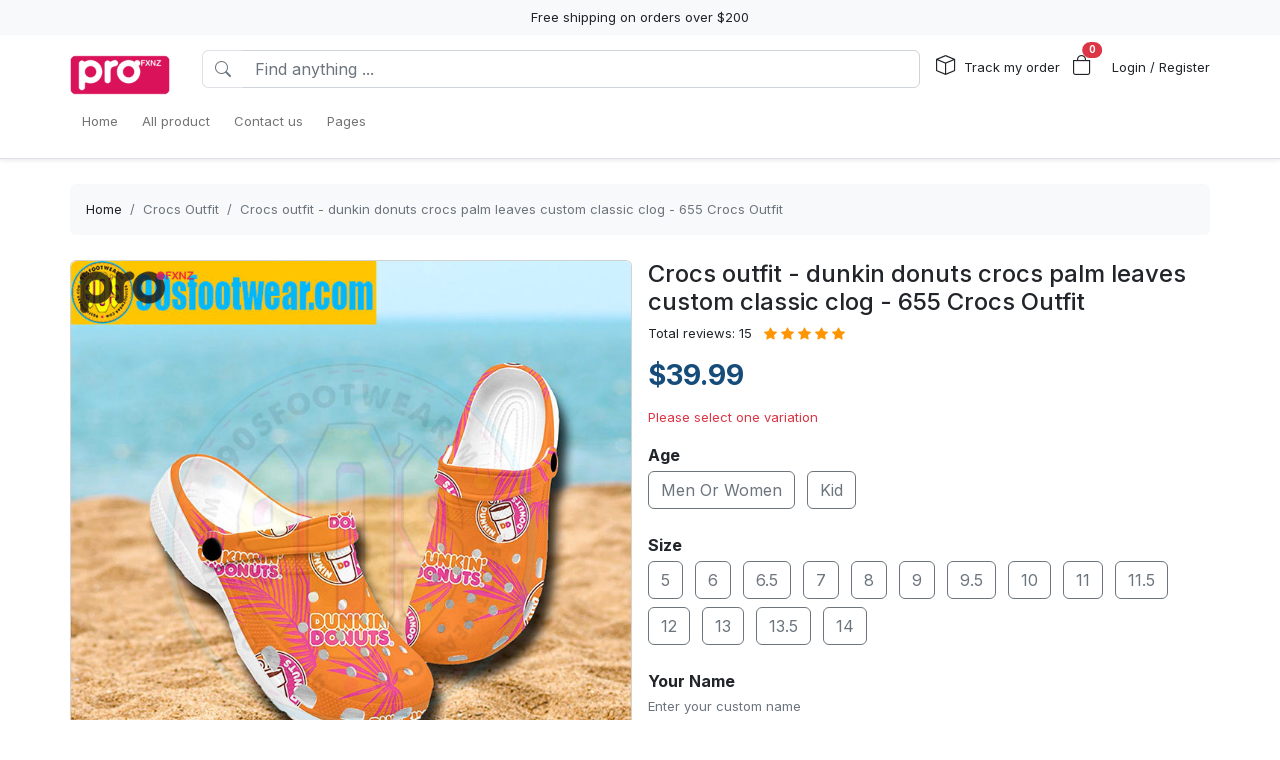

--- FILE ---
content_type: text/html; charset=utf-8
request_url: https://profxnz.com/products/crocs-outfit--dunkin-donuts-crocs-palm-leaves-custom-classic-clog--655-crocs-outfit
body_size: 25542
content:
<!DOCTYPE html>
<html lang="en-US">
<head>
    <meta charset="utf-8" />
    <meta name="viewport" content="width=device-width, initial-scale=1.0" />
    <link rel="canonical" href="https://profxnz.com/products/crocs-outfit--dunkin-donuts-crocs-palm-leaves-custom-classic-clog--655-crocs-outfit">
    <link rel="shortcut icon" href="https://lenful-platform.s3.ap-southeast-1.amazonaws.com/624c1e06da09706cc65d20a1/6446b258366d9ac2c5c2ebcb/1706252118031.webp">
    
    <!---Nếu bật chế độ chặn google và các công cụ tìm kiếm khác index--->
    
    <!-- Custom Meta  -->
 <meta name="p:domain_verify" content="5109a7c2bd373f5e124149e22b745541" />     
     <!--//SEACH ENGINER & SOCIAL  DATA-->
    <title>Crocs outfit - dunkin donuts crocs palm leaves custom classic clog - 655 Crocs Outfit</title>
    <meta name="description" content="Info: Crocs outfit - dunkin donuts crocs palm leaves custom classic clog - 655 Crocs OutfitProductInformation:Material: EVAFully molded and easy to clean Crocs foam construction.Vented vamp offers enhanced breathability.Heel strap provides an easy, secure fit.Buoyant,">
    <!-- Facebook/Pinterest Meta  -->
    <meta property="og:site_name" content="Profxnz"/>
    <meta property="og:title" content="Crocs outfit - dunkin donuts crocs palm leaves custom classic clog - 655 Crocs Outfit" />
    <meta property="og:url" content="https://profxnz.com/products/crocs-outfit--dunkin-donuts-crocs-palm-leaves-custom-classic-clog--655-crocs-outfit" />
    <meta property="og:description" content="Info: Crocs outfit - dunkin donuts crocs palm leaves custom classic clog - 655 Crocs OutfitProductInformation:Material: EVAFully molded and easy to clean Crocs foam construction.Vented vamp offers enhanced breathability.Heel strap provides an easy, secure fit.Buoyant," />
    <!--Review Meta-->
        <meta property="og:rating" content="5"/>
        <meta property="og:rating_count" content="15"/>
        <meta property="og:rating_scale" content="5"/>


    <!--Build Images Meta-->
                    <meta property="og:image" content="https://lenful-platform.s3.ap-southeast-1.amazonaws.com/624c1e06da09706cc65d20a1/6446b258366d9ac2c5c2ebcb/products/crocs-outfit--dunkin-donuts-crocs-palm-leaves-custom-classic-clog--655-crocs-outfit-20240402085424392.jpg" />
    <meta property="og:image:alt" content="Crocs outfit - dunkin donuts crocs palm leaves custom classic clog - 655 Crocs Outfit" />

    
    <meta property="og:type" content="product" />
    <meta property="og:availability" content="instock" />

        <meta property="product:gender" content="unisex"/>
        <meta property="product:price:amount" content="39.99"/>

    <meta property="product:price:currency" content="USD"/>
    <!-- Twitter Meta  -->
    <meta name="twitter:card" content="summary_large_image" />
    <meta name="twitter:title" content="Crocs outfit - dunkin donuts crocs palm leaves custom classic clog - 655 Crocs Outfit" />
    <meta name="twitter:url" content="https://profxnz.com/products/crocs-outfit--dunkin-donuts-crocs-palm-leaves-custom-classic-clog--655-crocs-outfit" />
    <meta name="twitter:description" content="Info: Crocs outfit - dunkin donuts crocs palm leaves custom classic clog - 655 Crocs OutfitProductInformation:Material: EVAFully molded and easy to clean Crocs foam construction.Vented vamp offers enhanced breathability.Heel strap provides an easy, secure fit.Buoyant," />
    <meta name="twitter:image" content="https://lenful-platform.s3.ap-southeast-1.amazonaws.com/624c1e06da09706cc65d20a1/6446b258366d9ac2c5c2ebcb/products/crocs-outfit--dunkin-donuts-crocs-palm-leaves-custom-classic-clog--655-crocs-outfit-20240402085424392.jpg" />
    <!-- LinkedIn And Pinterest Meta  -->
    <meta itemprop="name" content="Crocs outfit - dunkin donuts crocs palm leaves custom classic clog - 655 Crocs Outfit">
    <meta itemprop="description" content="Info: Crocs outfit - dunkin donuts crocs palm leaves custom classic clog - 655 Crocs OutfitProductInformation:Material: EVAFully molded and easy to clean Crocs foam construction.Vented vamp offers enhanced breathability.Heel strap provides an easy, secure fit.Buoyant,">
    <meta itemprop="image" content="https://lenful-platform.s3.ap-southeast-1.amazonaws.com/624c1e06da09706cc65d20a1/6446b258366d9ac2c5c2ebcb/products/crocs-outfit--dunkin-donuts-crocs-palm-leaves-custom-classic-clog--655-crocs-outfit-20240402085424392.jpg">
    <!--Style-->
    <link rel="stylesheet" href="/static/lib/bootstrap/dist/css/bootstrap.css" />
    <link rel="stylesheet" href="/static/lib/bootstrap-icons-1.11.3/font/bootstrap-icons.min.css" media="print" onload="this.media='all'" />
    <link rel="stylesheet" href="/static/css/site.css?v=yY_TpvDq3siGBse9GkJkxJGuAcrkQOoRDXUM6xbxX_Q" media="print" onload="this.media='all'" />
    <link rel="stylesheet" href="/static/css/vue2-editor.css?v=5tHjk88_5_At8q3bhHLnqO3y2AZ-x9CqoYtlb7lJKUg" media="print" onload="this.media='all'" />
    <!--Css của template-->
    <link rel="stylesheet" href="/assets/site.css" media="print" onload="this.media='all'"/>
    <!--Định nghĩa lại boostrap-->
    <style asp-append-version="true">
        :root {
            /*Color*/

                --bs-primary: #154c79;
                --bs-primary-rgb: 21, 76, 121;
                
                --bs-warning: #ff9500;
                --bs-warning-rgb: 255, 149, 0;
                            /*Font*/
            --bs-body-font-family: sans-serif;
            --bs-body-font-size: 13px;
        }

        textarea:hover,textarea:active,textarea:focus,
        a:hover,a:active,a:focus,
        input:hover,input:active,input:focus,
        button:hover,button:active,button:focus,
        label:hover,label:active,label:focus,
        select:hover,select:active,select:focus{
            outline: 0px !important;
            box-shadow: none !important;
        }

        textarea:focus,input:focus,button:focus,label:focus,select:focus{
            border-color: var(--bs-primary)!important;
        }
        /*CSS Custom*/
        body {background-color:#fff}
    </style>
    <!--Import Javascript-->
    <script src="/static/lib/jquery/dist/jquery.min.js"></script>
    <script src="/static/lib/bootstrap/dist/js/bootstrap.bundle.min.js"></script>
    <!--json data-->
    <script type="text/javascript">
        var shop = {"id":"6446b258366d9ac2c5c2ebcb","user_id":"624c1e06da09706cc65d20a1","favicon":"https://lenful-platform.s3.ap-southeast-1.amazonaws.com/624c1e06da09706cc65d20a1/6446b258366d9ac2c5c2ebcb/1706252118031.webp","logo":"https://lenful-platform.s3.ap-southeast-1.amazonaws.com/624c1e06da09706cc65d20a1/6446b258366d9ac2c5c2ebcb/1750598494540-profxnz-copy.png","social_image":"https://lenful-platform.s3.ap-southeast-1.amazonaws.com/624c1e06da09706cc65d20a1/6446b258366d9ac2c5c2ebcb/1706257169481.webp","public_domain":"profxnz.com","private_domain":"profxnz.mylencam.com","title":"ProFxnz Store","description":"Welcome to our fashion store, your go-to destination for trendy and stylish apparel. Discover the latest fashion collections, from chic dresses to casual wear. Enjoy seamless shopping with exclusive deals, fast shipping, and excellent customer servic","name":"Profxnz","legal_name_of_business":null,"phone":"","email":"contact@profxnz.com","full_address":"33-57 Exchange Pl  New York NY 10005 US","address":"33-57 Exchange Pl","apartment":"","city":"New York","province":"NY","country_code":"US","zip_code":"10005","work_time":null,"timezone":"UTC-07:00","prefix":"#","suffix":"AOM","currency":"USD","expired_at":"2033-05-08T16:46:16.983Z","active":true,"cloudflare_id":null,"pinterest_ids":["2613001280802"],"pinterest_ads":null,"titkok_ids":null,"bing_ids":null,"twitter_ids":null,"google_analytics_ids":["G-9WRZ47Q88T"],"google_ads_conversion":null,"facebook_pixel":null,"klaviyo_api_key":null,"meta_tags":[{"name":"p:domain_verify","content":"5109a7c2bd373f5e124149e22b745541"}],"script":{"head":null,"body":null},"create_date":"2023-04-24T16:46:16.983Z","locale_name":null,"tip":{"status":true,"title":"Show your support for shop","options":[2.0,3.0,5.0]},"socials_link":[],"server":null,"language":"en-US","working":{"open_hour":"08:00 AM","close_hour":"05:00 PM"},"is_show_review":true,"news_letter":{"status":true,"description":null,"action_link":null,"input_name":"name","input_email":"email"},"enable_page":true,"jump_payment":{"status":true,"domains":["cumates.net"],"shield_domains":[{"domain":"cumates.net","limit_on_day":null,"last_payment_date":null,"total_pay_on_day":null}]},"protection":{"is_clean_web":true,"is_block_search_engines":false,"whitelist_refs":["pinterest.com","facebook.com","instagram.com","twitter.com","x.com","linkedin.com","snapchat.com","tiktok.com","youtube.com","reddit.com","whatsapp.com"]}};
        var cart = null;
    </script>
     <!--Google Tags-->

    <script type="application/ld+json">
        {
  "@context": "https://schema.org",
  "@type": "BreadcrumbList",
  "itemListElement": [
    {
      "@type": "ListItem",
      "position": 1,
      "name": "Home",
      "item": "/"
    },
    {
      "@type": "ListItem",
      "position": 2,
      "name": "All product",
      "item": "/aff-collections"
    },
    {
      "@type": "ListItem",
      "position": 3,
      "name": "Contact us",
      "item": "/contact-us"
    },
    {
      "@type": "ListItem",
      "position": 4,
      "name": "Pages",
      "item": "/pages"
    }
  ]
}
    </script>
</head>
<body>
    <!--Header-->
    




  


<div id="announcement_bar" class="text-center p-2 bg-light">Free shipping on orders over $200</div>
<section section-id="" class="bg-white border-bottom shadow-sm container-fluid">
  <div class="container">
    <!-- Menu -->
    <nav class="navbar navbar-expand-lg flex-wrap container">
      <!-- Logo -->
      <header class="w-100 p-0 d-flex flex-wrap flex-md-nowrap justify-content-between">
        <!-- logo -->
        <a class="navbar-brand" href="/" title="Profxnz">
          
            <img src="https://lenful-platform.s3.ap-southeast-1.amazonaws.com/624c1e06da09706cc65d20a1/6446b258366d9ac2c5c2ebcb/1750598494540-profxnz-copy.png" height="40" loading="lazy" alt="Profxnz">
          
        </a>
        <!-- Search Box / Menu Button -->
        <div class="order-2 order-md-1 search-box flex-fill mt-2 px-md-3 mt-md-0 align-content-center">
          <div class="d-flex">
            <!-- Button - Menu -->
            <i
              role="button"
              class="bi bi-list-ul fw-bold ps-0 fs-1 navbar-toggler border-0"
              data-bs-toggle="offcanvas"
              data-bs-target="#offcanvasMenuHeader"
            ></i>
            <!-- Search Box -->
            <div class="flex-fill">
              <form class="d-flex" action="/aff-collections">
                <div class="input-group">
                  <button
                    class="btn bg-white border border-end-0 text-nowrap fw-bold text-secondary"
                    type="submit"
                  >
                    <i class="bi bi-search"></i>
                  </button>
                  <input
                    type="text"
                    class="form-control"
                    name="keyword"
                    placeholder="Find anything ..."
                    required
                  >
                </div>
              </form>
            </div>
          </div>
        </div>
        <!-- Action/Login -->
        <div class="order-1 order-md-2 header-action align-content-center">
          <ul class="list-inline m-0">
            <li class="list-inline-item position-relative">
              <i class="bi bi-box fs-5 me-1"></i>
              <a href="/tracking" class="hc-label stretched-link ">Track my order</a>
            </li>
            <!-- Cart Icon -->
            <li class="list-inline-item me-0">
              <div
                role="button"
                class="position-relative"
                data-bs-toggle="offcanvas"
                data-bs-target="#offcanvasCart"
              >
                <i class="bi bi-bag fs-5"></i>
                <small
                  id="cart-count"
                  class="position-absolute top-0 start-100 translate-middle badge rounded-pill bg-danger"
                  >0</small
                >
              </div>
            </li>
            <!-- Login / Register -->
            <li class="login-register list-inline-item  ms-3">
              <a href="/account/login">
                <i class="bi fs-5 d-block d-lg-none bi-person-circle"></i>
                <span class="hc-label ">
                  Login / Register
                </span>
              </a>
            </li>
          </ul>
        </div>
      </header>
      <div class="w-100">
        <!-- button toggle menu is mobile -->
        <!-- menu item -->
        <div
          class="offcanvas offcanvas-start"
          tabindex="-1"
          id="offcanvasMenuHeader"
          aria-labelledby="offcanvasExampleLabel"
        >
          <div class="offcanvas-header">
            <h5 class="offcanvas-title">Menu</h5>
            <button type="button" class="btn-close" data-bs-dismiss="offcanvas" aria-label="Close"></button>
          </div>
          <div class="offcanvas-body header-menus">
            
            <ul class="navbar-nav me-auto">
    
    <li class="nav-item">
        
        <div class="d-flex align-items-center justify-content-between p-1">
            <a class="nav-link text-nowrap w-100" href="/">
                <span>Home</span>
            </a>
            
        </div>
        
    </li>
    
    <li class="nav-item">
        
        <div class="d-flex align-items-center justify-content-between p-1">
            <a class="nav-link text-nowrap w-100" href="/aff-collections">
                <span>All product</span>
            </a>
            
        </div>
        
    </li>
    
    <li class="nav-item">
        
        <div class="d-flex align-items-center justify-content-between p-1">
            <a class="nav-link text-nowrap w-100" href="/contact-us">
                <span>Contact us</span>
            </a>
            
        </div>
        
    </li>
    
    <li class="nav-item">
        
        <div class="d-flex align-items-center justify-content-between p-1">
            <a class="nav-link text-nowrap w-100" href="/pages">
                <span>Pages</span>
            </a>
            
        </div>
        
    </li>
    
</ul>

          </div>
        </div>
      </div>
    </nav>
  </div>
</section>

<!-- OffcanvasCart Cart -->
<div class="offcanvas offcanvas-end" tabindex="-1" id="offcanvasCart">
  <div class="offcanvas-header">
    <h5 class="offcanvas-title fw-bold" id="offcanvasExampleLabel">Your Cart</h5>
    <button type="button" class="btn-close" data-bs-dismiss="offcanvas" aria-label="Close"></button>
  </div>
  <div class="offcanvas-body">
    <div class="d-flex flex-column h-100">
      <!-- Cart sumary here -->
      <div
        id="offcanvas-cart-body"
        class="flex-fill mb-3 p-2 scrollbar"
        style="overflow-y: auto; overflow-x: hidden;"
      >
        <!-- LineItems - Dynamic Ajax -->
      </div>
      <!-- Cart Footer -->

      <div class="cart-mini-footer">
        <div class="row g-2">
          <div class="col-6">
            <a
              role="button"
              href="/cart"
              class="btn  btn-outline-primary w-100"
              onclick="$(this).btnLoading()"
            >Cart detail</a>
          </div>
          <div class="col-6">
            <a
              role="button"
              href="/checkouts"
              class="btn btn-primary w-100"
              onclick="$(this).btnLoading()"
            >Checkout</a>
          </div>
        </div>
      </div>
    </div>
  </div>
</div>

<style>
  @media screen and (min-width: 993px) {
    .offcanvas-body.header-menus > ul > li {
      position: relative;
    }

    .offcanvas-body.header-menus > ul > li > .sub-menu {
      left: 0 !important;
      top: 40px;
    }

    .nav-item {
      position: relative;
      transition: all 0.2s;
    }

    .nav-item::after {
      content: '';
      position: absolute;
      right: -30px;
      width: 30px;
      top: 0;
      height: 100%;
    }

    .collapse .nav-item:hover {
      background: rgba(235, 235, 235, 0.473);
    }

    .header-menus .collapse,
    .header-menus .collapse:not(.show) {
      display: block;
      transform: translateX(-10%);
      opacity: 0;
      z-index: -999;
      overflow: hidden;
      height: 0;
      width: 0;
      transition: all 0.2s !important;
    }

    .nav-item:hover > .collapse {
      display: block;
      opacity: 1;
      height: auto;
      width: auto;
      z-index: 999;
      overflow: visible;
      transform: translateX(0);
    }

    .sub-menu {
      position: absolute;
      background-color: white;
      min-width: 200px;
      box-shadow: 0 5px 15px 0 rgb(0 0 0 / 7%);
      border-radius: 5px;
      left: 100%;
      top: 0;
    }

    .sub-menu .navbar-nav {
      flex-direction: column;
    }
  }
</style>

    <!--Main-->
    <main b-k8at5cb4r2 role="main" class="lencam-platform-body">
        
<!--Html trộn với file liquid-->


<!-- Rút gọn cài đặt của product template -->
<!-- Lấy chi tiết page chính sách vận chuyển -->






<!-- Build - Breadcrumb -->


<!-- // --><section class="container-fluid d-none d-md-block pb-0">
  <div class="container bg-light rounded">
    <nav aria-label="breadcrumb" class="p-3">
      <ol class="breadcrumb m-0">
        <li class="breadcrumb-item">
          <a href="/">Home</a>
        </li>
        
        <!-- Nếu là li cuối cùng thì ko gắn link -->
        <li class="breadcrumb-item text-truncate active" aria-current="page">
          <a href="/collections/crocs-outfit">Crocs Outfit</a>
        </li>
        
        <!-- Nếu là li cuối cùng thì ko gắn link -->
        <li class="breadcrumb-item text-truncate active" aria-current="page">
          <a href="/products/crocs-outfit--dunkin-donuts-crocs-palm-leaves-custom-classic-clog--655-crocs-outfit">Crocs outfit - dunkin donuts crocs palm leaves custom classic clog - 655 Crocs Outfit</a>
        </li>
        
      </ol>
    </nav>
  </div>
</section><section class="container-fluid">
  
  <div class="container p-md-0">
    <div class="row row-cols-1 row-cols-md-2 g-3">
      
      <div class="col">
        <div class="sticky-md-top">
          <!-- List Images -->
          
 
 
 
 
<div id="product-images-660c0e119f3cdbb76549cb02">
    <!-- Mặc định ảnh đầu tiên là full -->
    <div class="card mb-3">
        <img src="https://lenful-platform.s3.ap-southeast-1.amazonaws.com/624c1e06da09706cc65d20a1/6446b258366d9ac2c5c2ebcb/products/crocs-outfit--dunkin-donuts-crocs-palm-leaves-custom-classic-clog--655-crocs-outfit-20240402085424392.jpg" class="card-img rounded" alt="Crocs outfit - dunkin donuts crocs palm leaves custom classic clog - 655 Crocs Outfit" width="100%">
    </div>
    <!--Các hình ảnh từ thứ 2 trở đi, nếu ko có thì thu-->
    <div class="row g-3" data-masonry="{&quot;percentPosition&quot;: true }">
        
        
        
    </div>
    </div>

        </div>
      </div>
      
      <div class="col">
        <div>
          <h1 class="h4">Crocs outfit - dunkin donuts crocs palm leaves custom classic clog - 655 Crocs Outfit</h1>

          
          
          <!-- REVIEW stars -->
          <div class="star-rating d-inline-block" title="Đánh giá trung bình: 5/5">

            
            
            

            <span class="d-inline-block me-2">Total reviews: 15</span>

            <!-- Full stars -->
            
            <i class="bi bi-star-fill text-warning"></i>
            
            <i class="bi bi-star-fill text-warning"></i>
            
            <i class="bi bi-star-fill text-warning"></i>
            
            <i class="bi bi-star-fill text-warning"></i>
            
            <i class="bi bi-star-fill text-warning"></i>
            

            <!-- Half star -->
            

              <!-- Empty stars -->
              
              
              
              
          </div>
          


          <!-- Tags -->
          <div class="my-3">
            
          </div>

          <form id="660c0e119f3cdbb76549cb02-add-to-cart" method="post"
            data-variants="[base64]" class="mb-3"
            action="/api/cart/add/660c0e119f3cdbb76549cb02" onsubmit="return addToCart(event);">
            <!-- Price -->
            <div class="d-flex justify-content-start align-items-center">
              <h3 class="product-price d-inline-block text-primary fw-bold m-0">
                $39.99
              </h3>
              
            </div>
            <!-- Thông báo biến thể không khả dụng -->
            <p class="variant-selected-name d-block mt-3">
              <span class="text-danger">Please select one variation</span>
            </p>
            <!-- HIDDEN FIELD INPUT -->
            <input type="hidden" value="660c0e119f3cdbb76549cb02" name="product_id">
            <input type="hidden" value="" name="variant_selected_id">
            <input type="hidden" value="" name="selected-slug">
            <!-- Oprions -->
<div id="660c0e119f3cdbb76549cb02-options">
    
    <div class="product-option my-3">
        <p class="fs-6 fw-bold mb-1">Age</p>
        
        <div class="d-inline-block me-2 mb-2">
            <input option-type="option" type="radio" class="btn-check" name="option-age"
                id="660c0e119f3cdbb76549cb02-age-men-or-women" value="Men Or Women" slug="men-or-women"
                required="true" autocomplete="off"
                onchange="onSelectProductOption(this.form)">
            <label class="btn btn-outline-secondary" for="660c0e119f3cdbb76549cb02-age-men-or-women">
                Men Or Women
            </label>
        </div>
        
        <div class="d-inline-block me-2 mb-2">
            <input option-type="option" type="radio" class="btn-check" name="option-age"
                id="660c0e119f3cdbb76549cb02-age-kid" value="Kid" slug="kid"
                required="true" autocomplete="off"
                onchange="onSelectProductOption(this.form)">
            <label class="btn btn-outline-secondary" for="660c0e119f3cdbb76549cb02-age-kid">
                Kid
            </label>
        </div>
        
    </div>
    
    <div class="product-option my-3">
        <p class="fs-6 fw-bold mb-1">Size</p>
        
        <div class="d-inline-block me-2 mb-2">
            <input option-type="option" type="radio" class="btn-check" name="option-size"
                id="660c0e119f3cdbb76549cb02-size-5" value="5" slug="5"
                required="true" autocomplete="off"
                onchange="onSelectProductOption(this.form)">
            <label class="btn btn-outline-secondary" for="660c0e119f3cdbb76549cb02-size-5">
                5
            </label>
        </div>
        
        <div class="d-inline-block me-2 mb-2">
            <input option-type="option" type="radio" class="btn-check" name="option-size"
                id="660c0e119f3cdbb76549cb02-size-6" value="6" slug="6"
                required="true" autocomplete="off"
                onchange="onSelectProductOption(this.form)">
            <label class="btn btn-outline-secondary" for="660c0e119f3cdbb76549cb02-size-6">
                6
            </label>
        </div>
        
        <div class="d-inline-block me-2 mb-2">
            <input option-type="option" type="radio" class="btn-check" name="option-size"
                id="660c0e119f3cdbb76549cb02-size-65" value="6.5" slug="65"
                required="true" autocomplete="off"
                onchange="onSelectProductOption(this.form)">
            <label class="btn btn-outline-secondary" for="660c0e119f3cdbb76549cb02-size-65">
                6.5
            </label>
        </div>
        
        <div class="d-inline-block me-2 mb-2">
            <input option-type="option" type="radio" class="btn-check" name="option-size"
                id="660c0e119f3cdbb76549cb02-size-7" value="7" slug="7"
                required="true" autocomplete="off"
                onchange="onSelectProductOption(this.form)">
            <label class="btn btn-outline-secondary" for="660c0e119f3cdbb76549cb02-size-7">
                7
            </label>
        </div>
        
        <div class="d-inline-block me-2 mb-2">
            <input option-type="option" type="radio" class="btn-check" name="option-size"
                id="660c0e119f3cdbb76549cb02-size-8" value="8" slug="8"
                required="true" autocomplete="off"
                onchange="onSelectProductOption(this.form)">
            <label class="btn btn-outline-secondary" for="660c0e119f3cdbb76549cb02-size-8">
                8
            </label>
        </div>
        
        <div class="d-inline-block me-2 mb-2">
            <input option-type="option" type="radio" class="btn-check" name="option-size"
                id="660c0e119f3cdbb76549cb02-size-9" value="9" slug="9"
                required="true" autocomplete="off"
                onchange="onSelectProductOption(this.form)">
            <label class="btn btn-outline-secondary" for="660c0e119f3cdbb76549cb02-size-9">
                9
            </label>
        </div>
        
        <div class="d-inline-block me-2 mb-2">
            <input option-type="option" type="radio" class="btn-check" name="option-size"
                id="660c0e119f3cdbb76549cb02-size-95" value="9.5" slug="95"
                required="true" autocomplete="off"
                onchange="onSelectProductOption(this.form)">
            <label class="btn btn-outline-secondary" for="660c0e119f3cdbb76549cb02-size-95">
                9.5
            </label>
        </div>
        
        <div class="d-inline-block me-2 mb-2">
            <input option-type="option" type="radio" class="btn-check" name="option-size"
                id="660c0e119f3cdbb76549cb02-size-10" value="10" slug="10"
                required="true" autocomplete="off"
                onchange="onSelectProductOption(this.form)">
            <label class="btn btn-outline-secondary" for="660c0e119f3cdbb76549cb02-size-10">
                10
            </label>
        </div>
        
        <div class="d-inline-block me-2 mb-2">
            <input option-type="option" type="radio" class="btn-check" name="option-size"
                id="660c0e119f3cdbb76549cb02-size-11" value="11" slug="11"
                required="true" autocomplete="off"
                onchange="onSelectProductOption(this.form)">
            <label class="btn btn-outline-secondary" for="660c0e119f3cdbb76549cb02-size-11">
                11
            </label>
        </div>
        
        <div class="d-inline-block me-2 mb-2">
            <input option-type="option" type="radio" class="btn-check" name="option-size"
                id="660c0e119f3cdbb76549cb02-size-115" value="11.5" slug="115"
                required="true" autocomplete="off"
                onchange="onSelectProductOption(this.form)">
            <label class="btn btn-outline-secondary" for="660c0e119f3cdbb76549cb02-size-115">
                11.5
            </label>
        </div>
        
        <div class="d-inline-block me-2 mb-2">
            <input option-type="option" type="radio" class="btn-check" name="option-size"
                id="660c0e119f3cdbb76549cb02-size-12" value="12" slug="12"
                required="true" autocomplete="off"
                onchange="onSelectProductOption(this.form)">
            <label class="btn btn-outline-secondary" for="660c0e119f3cdbb76549cb02-size-12">
                12
            </label>
        </div>
        
        <div class="d-inline-block me-2 mb-2">
            <input option-type="option" type="radio" class="btn-check" name="option-size"
                id="660c0e119f3cdbb76549cb02-size-13" value="13" slug="13"
                required="true" autocomplete="off"
                onchange="onSelectProductOption(this.form)">
            <label class="btn btn-outline-secondary" for="660c0e119f3cdbb76549cb02-size-13">
                13
            </label>
        </div>
        
        <div class="d-inline-block me-2 mb-2">
            <input option-type="option" type="radio" class="btn-check" name="option-size"
                id="660c0e119f3cdbb76549cb02-size-135" value="13.5" slug="135"
                required="true" autocomplete="off"
                onchange="onSelectProductOption(this.form)">
            <label class="btn btn-outline-secondary" for="660c0e119f3cdbb76549cb02-size-135">
                13.5
            </label>
        </div>
        
        <div class="d-inline-block me-2 mb-2">
            <input option-type="option" type="radio" class="btn-check" name="option-size"
                id="660c0e119f3cdbb76549cb02-size-14" value="14" slug="14"
                required="true" autocomplete="off"
                onchange="onSelectProductOption(this.form)">
            <label class="btn btn-outline-secondary" for="660c0e119f3cdbb76549cb02-size-14">
                14
            </label>
        </div>
        
    </div>
    
</div>

<div id="660c0e119f3cdbb76549cb02-custom-options">
    
    <div class="product-custom-option my-3">
        <p class="fs-6 fw-bold mb-1">Your Name</p>
        <p class="text-muted mb-1">Enter your custom name</p>
        <input type="text" name="custom-options-your-name" class="form-control"
            placeholder="Ex: Thomas" maxlength="100" ></div>
    
</div><!-- Quantity -->
            <p class="fs-6 fw-bold mb-1">Quantity</p>
            <div class="row align-items-center g-2">
              <div class="col-md-5 col-5">
<!-- // -->
<div class="quantity-box input-group">
  <button type="button" class="btn btn-secondary btn-minus">
    <i class="bi bi-dash"></i>
  </button>
  <input
    type="number"
    name="quantity"
    class="form-control quantity-input border-light"
    value="1"
    min="1"
    max="9999">
  <button type="button" class="btn btn-secondary btn-plus">
    <i class="bi bi-plus"></i>
  </button>
</div></div>
              <div class="col-7 col-md-7">
                <div
                  class="gap-2  px-4 position-relative text-warning pb-1 justify-content-center fw-bold  align-items-center d-inline-flex rounded bg-warning bg-opacity-10">
                  <span
                    class="position-absolute timeout-title top-0 start-50 translate-middle badge rounded-pill bg-warning">
                    Get It Now
                  </span>
                  <div class="fs-5 bi-bounce">
                    <i class="bi bi-alarm-fill"></i>
                  </div>
                  <div class="fs-5 timeout-hour pt-1">00</div>
                  <div class="fs-5">:</div>
                  <div class="fs-5 timeout-minute pt-1">00</div>
                  <div class="fs-5">:</div>
                  <div class="fs-4 position-relative p-3">
                    <span class="timeout-second top-0  start-0 position-absolute"> 00 </span>
                  </div>
                </div>
              </div>
              
                
                
                
            </div>
            <!-- Action -->
            <div class="row g-2 my-3">
              <div class="col-6">
                <button type="submit" name="add-to-cart" class="btn btn-outline-primary w-100" disabled>
                  Add To Cart
                </button>
              </div>
              <div class="col-6">
                <button type="submit" name="buy-now" class="btn btn-primary w-100" disabled>
                  Buy Now
                </button>
              </div>
              
              
            </div>

            <div class="text-success">
              <p class="mb-1 fw-bold"><i class="bi bi-shield-fill-check me-2"></i>Profxnz Commitments</p>
              <div class="row">
                <div class="col-6">
                  <ul>
                    <li>Safe payments</li>
                    <li>Secure privacy</li>
                  </ul>
                </div>
                <div class="col-6">
                  <ul>
                    <li>Return if item damaged</li>
                    <li>15-day no update refund</li>
                  </ul>
                </div>
              </div>
            </div>

            <!-- Plugin Buy More Save More -->
            
            <div class="buy-more-save-more-box">
              
            </div><!-- Plugin Cross Sale => chuyển object product thành mảng products -->
            

<p class="fs-6 fw-bold mb-3 mt-3">Customer Also Bought</p>

<section style="min-height:250px" id="moxaa16tiz" section-id="moxaa16tiz" 
    class="container-fluid rounded">
    <!-- Content section -->
    <div class="section-content container h-100">
        <div class="row row-cols-3 g-3 smart-products-container">
            <!--html dynamic-->
        </div>
    </div>
</section>

<script>
    $(document).ready(async function () {
        const productSeeds =[{"id":"660c0e119f3cdbb76549cb02","shop_id":"6446b258366d9ac2c5c2ebcb","categories":[{"seo_title":null,"seo_description":null,"image_url":null,"create_date":null,"update_date":null,"status":true,"display_detail":false,"google_product_category":"Apparel \u0026 Accessories \u003E Shoes","id":"66041151d1397db711c2b009","shop_id":null,"name":"Crocs Outfit","slug":"crocs-outfit","description":null}],"name":"Crocs outfit - dunkin donuts crocs palm leaves custom classic clog - 655 Crocs Outfit","sku":null,"slug":"crocs-outfit--dunkin-donuts-crocs-palm-leaves-custom-classic-clog--655-crocs-outfit","vendor":null,"tags":null,"body_html":"\u003Cp\u003E\u003C/p\u003E\u003Cp\u003E\u003Cbr\u003E\u003C/p\u003E\u003Cp\u003E\u003Cstrong\u003E\u003Cem\u003EInfo: Crocs outfit - dunkin donuts crocs palm leaves custom classic clog - 655 Crocs Outfit\u003C/em\u003E\u003C/strong\u003E\u003C/p\u003E\u003Cp\u003E\u003Cbr\u003E\u003C/p\u003E\u003Cp class=\u0022ql-align-justify\u0022\u003E\u003Cstrong\u003E\u003Cem\u003E\u003Cspan class=\u0022ql-cursor\u0022\u003E\u003C/span\u003E\u003C/em\u003EProduct\u0026nbsp;Information:\u003C/strong\u003E\u003C/p\u003E\u003Cul\u003E\u003Cli class=\u0022ql-align-justify\u0022\u003EMaterial: EVA\u003C/li\u003E\u003Cli class=\u0022ql-align-justify\u0022\u003EFully molded and easy to clean Crocs foam construction.\u003C/li\u003E\u003Cli class=\u0022ql-align-justify\u0022\u003EVented vamp offers enhanced breathability.\u003C/li\u003E\u003Cli class=\u0022ql-align-justify\u0022\u003EHeel strap provides an easy, secure fit.\u003C/li\u003E\u003Cli class=\u0022ql-align-justify\u0022\u003EBuoyant, water-friendly, and odor-resistant construction.\u003C/li\u003E\u003Cli class=\u0022ql-align-justify\u0022\u003EContoured footbed ensures lasting comfort.\u003C/li\u003E\u003Cli class=\u0022ql-align-justify\u0022\u003ELightweight non-marking outsole with sporty striped midsole delivers flexible traction.\u003C/li\u003E\u003C/ul\u003E\u003Cp class=\u0022ql-align-justify\u0022\u003E\u0026nbsp;\u003C/p\u003E\u003Cp class=\u0022ql-align-justify\u0022\u003E\u003Cstrong\u003ENote:\u003C/strong\u003E\u003C/p\u003E\u003Cul\u003E\u003Cli class=\u0022ql-align-justify\u0022\u003ESince the size is manually measured, please allow a 0.3 - 0.5 cm dimensional different.\u003C/li\u003E\u003Cli class=\u0022ql-align-justify\u0022\u003EDue to the different monitor and light effects, the actual color of the item might be slightly different from the visual pictures.\u003C/li\u003E\u003C/ul\u003E\u003Cp class=\u0022ql-align-justify\u0022\u003E\u0026nbsp;\u003C/p\u003E\u003Cp class=\u0022ql-align-justify\u0022\u003E\u003Cstrong\u003ETime of Production:\u003C/strong\u003E\u0026nbsp;8 - 10 business days.\u003C/p\u003E\u003Cp\u003E\u003Cbr\u003E\u003C/p\u003E\u003Cp\u003E\u003Cimg src=\u0022https://lenful-platform.s3.ap-southeast-1.amazonaws.com/624c1e06da09706cc65d20a1/64ec14a6e806c9a7c95532f0/1709711073348.webp\u0022\u003E\u003C/p\u003E","images":[{"position":null,"url":"https://lenful-platform.s3.ap-southeast-1.amazonaws.com/624c1e06da09706cc65d20a1/6446b258366d9ac2c5c2ebcb/products/crocs-outfit--dunkin-donuts-crocs-palm-leaves-custom-classic-clog--655-crocs-outfit-20240402085424392.jpg"}],"variant_default":{"id":"660c0e119f3cdbb76549caf4","name":"Kid/5","full_name":null,"option_values":null,"options":null,"slug":"kid-5","slugs":null,"sku":"","gtin":null,"price":39.99,"old_price":0,"discount_percent":0,"base_cost":0,"image_url":"https://lenful-platform.s3.ap-southeast-1.amazonaws.com/624c1e06da09706cc65d20a1/6446b258366d9ac2c5c2ebcb/products/crocs-outfit--dunkin-donuts-crocs-palm-leaves-custom-classic-clog--655-crocs-outfit-20240402085424392.jpg","inventory":0,"status":false,"inventory_tracking":false,"allow_out_of_stock":false,"discount_value_type":null,"discount_value":0,"discount_price":null},"variants":[{"id":"660c0e119f3cdbb76549cae6","name":"Men Or Women/5","full_name":null,"option_values":null,"options":null,"slug":"men-or-women-5","slugs":null,"sku":"","gtin":null,"price":45.95,"old_price":0,"discount_percent":0,"base_cost":0,"image_url":"https://lenful-platform.s3.ap-southeast-1.amazonaws.com/624c1e06da09706cc65d20a1/6446b258366d9ac2c5c2ebcb/products/crocs-outfit--dunkin-donuts-crocs-palm-leaves-custom-classic-clog--655-crocs-outfit-20240402085424392.jpg","inventory":0,"status":true,"inventory_tracking":false,"allow_out_of_stock":false,"discount_value_type":null,"discount_value":0,"discount_price":null},{"id":"660c0e119f3cdbb76549cae7","name":"Men Or Women/6","full_name":null,"option_values":null,"options":null,"slug":"men-or-women-6","slugs":null,"sku":"","gtin":null,"price":45.95,"old_price":0,"discount_percent":0,"base_cost":0,"image_url":"https://lenful-platform.s3.ap-southeast-1.amazonaws.com/624c1e06da09706cc65d20a1/6446b258366d9ac2c5c2ebcb/products/crocs-outfit--dunkin-donuts-crocs-palm-leaves-custom-classic-clog--655-crocs-outfit-20240402085424392.jpg","inventory":0,"status":true,"inventory_tracking":false,"allow_out_of_stock":false,"discount_value_type":null,"discount_value":0,"discount_price":null},{"id":"660c0e119f3cdbb76549cae8","name":"Men Or Women/6.5","full_name":null,"option_values":null,"options":null,"slug":"men-or-women-65","slugs":null,"sku":"","gtin":null,"price":45.95,"old_price":0,"discount_percent":0,"base_cost":0,"image_url":"https://lenful-platform.s3.ap-southeast-1.amazonaws.com/624c1e06da09706cc65d20a1/6446b258366d9ac2c5c2ebcb/products/crocs-outfit--dunkin-donuts-crocs-palm-leaves-custom-classic-clog--655-crocs-outfit-20240402085424392.jpg","inventory":0,"status":true,"inventory_tracking":false,"allow_out_of_stock":false,"discount_value_type":null,"discount_value":0,"discount_price":null},{"id":"660c0e119f3cdbb76549cae9","name":"Men Or Women/7","full_name":null,"option_values":null,"options":null,"slug":"men-or-women-7","slugs":null,"sku":"","gtin":null,"price":45.95,"old_price":0,"discount_percent":0,"base_cost":0,"image_url":"https://lenful-platform.s3.ap-southeast-1.amazonaws.com/624c1e06da09706cc65d20a1/6446b258366d9ac2c5c2ebcb/products/crocs-outfit--dunkin-donuts-crocs-palm-leaves-custom-classic-clog--655-crocs-outfit-20240402085424392.jpg","inventory":0,"status":true,"inventory_tracking":false,"allow_out_of_stock":false,"discount_value_type":null,"discount_value":0,"discount_price":null},{"id":"660c0e119f3cdbb76549caea","name":"Men Or Women/8","full_name":null,"option_values":null,"options":null,"slug":"men-or-women-8","slugs":null,"sku":"","gtin":null,"price":45.95,"old_price":0,"discount_percent":0,"base_cost":0,"image_url":"https://lenful-platform.s3.ap-southeast-1.amazonaws.com/624c1e06da09706cc65d20a1/6446b258366d9ac2c5c2ebcb/products/crocs-outfit--dunkin-donuts-crocs-palm-leaves-custom-classic-clog--655-crocs-outfit-20240402085424392.jpg","inventory":0,"status":true,"inventory_tracking":false,"allow_out_of_stock":false,"discount_value_type":null,"discount_value":0,"discount_price":null},{"id":"660c0e119f3cdbb76549caeb","name":"Men Or Women/9","full_name":null,"option_values":null,"options":null,"slug":"men-or-women-9","slugs":null,"sku":"","gtin":null,"price":45.95,"old_price":0,"discount_percent":0,"base_cost":0,"image_url":"https://lenful-platform.s3.ap-southeast-1.amazonaws.com/624c1e06da09706cc65d20a1/6446b258366d9ac2c5c2ebcb/products/crocs-outfit--dunkin-donuts-crocs-palm-leaves-custom-classic-clog--655-crocs-outfit-20240402085424392.jpg","inventory":0,"status":true,"inventory_tracking":false,"allow_out_of_stock":false,"discount_value_type":null,"discount_value":0,"discount_price":null},{"id":"660c0e119f3cdbb76549caec","name":"Men Or Women/9.5","full_name":null,"option_values":null,"options":null,"slug":"men-or-women-95","slugs":null,"sku":"","gtin":null,"price":45.95,"old_price":0,"discount_percent":0,"base_cost":0,"image_url":"https://lenful-platform.s3.ap-southeast-1.amazonaws.com/624c1e06da09706cc65d20a1/6446b258366d9ac2c5c2ebcb/products/crocs-outfit--dunkin-donuts-crocs-palm-leaves-custom-classic-clog--655-crocs-outfit-20240402085424392.jpg","inventory":0,"status":true,"inventory_tracking":false,"allow_out_of_stock":false,"discount_value_type":null,"discount_value":0,"discount_price":null},{"id":"660c0e119f3cdbb76549caed","name":"Men Or Women/10","full_name":null,"option_values":null,"options":null,"slug":"men-or-women-10","slugs":null,"sku":"","gtin":null,"price":45.95,"old_price":0,"discount_percent":0,"base_cost":0,"image_url":"https://lenful-platform.s3.ap-southeast-1.amazonaws.com/624c1e06da09706cc65d20a1/6446b258366d9ac2c5c2ebcb/products/crocs-outfit--dunkin-donuts-crocs-palm-leaves-custom-classic-clog--655-crocs-outfit-20240402085424392.jpg","inventory":0,"status":true,"inventory_tracking":false,"allow_out_of_stock":false,"discount_value_type":null,"discount_value":0,"discount_price":null},{"id":"660c0e119f3cdbb76549caee","name":"Men Or Women/11","full_name":null,"option_values":null,"options":null,"slug":"men-or-women-11","slugs":null,"sku":"","gtin":null,"price":45.95,"old_price":0,"discount_percent":0,"base_cost":0,"image_url":"https://lenful-platform.s3.ap-southeast-1.amazonaws.com/624c1e06da09706cc65d20a1/6446b258366d9ac2c5c2ebcb/products/crocs-outfit--dunkin-donuts-crocs-palm-leaves-custom-classic-clog--655-crocs-outfit-20240402085424392.jpg","inventory":0,"status":true,"inventory_tracking":false,"allow_out_of_stock":false,"discount_value_type":null,"discount_value":0,"discount_price":null},{"id":"660c0e119f3cdbb76549caef","name":"Men Or Women/11.5","full_name":null,"option_values":null,"options":null,"slug":"men-or-women-115","slugs":null,"sku":"","gtin":null,"price":45.95,"old_price":0,"discount_percent":0,"base_cost":0,"image_url":"https://lenful-platform.s3.ap-southeast-1.amazonaws.com/624c1e06da09706cc65d20a1/6446b258366d9ac2c5c2ebcb/products/crocs-outfit--dunkin-donuts-crocs-palm-leaves-custom-classic-clog--655-crocs-outfit-20240402085424392.jpg","inventory":0,"status":true,"inventory_tracking":false,"allow_out_of_stock":false,"discount_value_type":null,"discount_value":0,"discount_price":null},{"id":"660c0e119f3cdbb76549caf0","name":"Men Or Women/12","full_name":null,"option_values":null,"options":null,"slug":"men-or-women-12","slugs":null,"sku":"","gtin":null,"price":45.95,"old_price":0,"discount_percent":0,"base_cost":0,"image_url":"https://lenful-platform.s3.ap-southeast-1.amazonaws.com/624c1e06da09706cc65d20a1/6446b258366d9ac2c5c2ebcb/products/crocs-outfit--dunkin-donuts-crocs-palm-leaves-custom-classic-clog--655-crocs-outfit-20240402085424392.jpg","inventory":0,"status":true,"inventory_tracking":false,"allow_out_of_stock":false,"discount_value_type":null,"discount_value":0,"discount_price":null},{"id":"660c0e119f3cdbb76549caf1","name":"Men Or Women/13","full_name":null,"option_values":null,"options":null,"slug":"men-or-women-13","slugs":null,"sku":"","gtin":null,"price":45.95,"old_price":0,"discount_percent":0,"base_cost":0,"image_url":"https://lenful-platform.s3.ap-southeast-1.amazonaws.com/624c1e06da09706cc65d20a1/6446b258366d9ac2c5c2ebcb/products/crocs-outfit--dunkin-donuts-crocs-palm-leaves-custom-classic-clog--655-crocs-outfit-20240402085424392.jpg","inventory":0,"status":true,"inventory_tracking":false,"allow_out_of_stock":false,"discount_value_type":null,"discount_value":0,"discount_price":null},{"id":"660c0e119f3cdbb76549caf2","name":"Men Or Women/13.5","full_name":null,"option_values":null,"options":null,"slug":"men-or-women-135","slugs":null,"sku":"","gtin":null,"price":45.95,"old_price":0,"discount_percent":0,"base_cost":0,"image_url":"https://lenful-platform.s3.ap-southeast-1.amazonaws.com/624c1e06da09706cc65d20a1/6446b258366d9ac2c5c2ebcb/products/crocs-outfit--dunkin-donuts-crocs-palm-leaves-custom-classic-clog--655-crocs-outfit-20240402085424392.jpg","inventory":0,"status":false,"inventory_tracking":false,"allow_out_of_stock":false,"discount_value_type":null,"discount_value":0,"discount_price":null},{"id":"660c0e119f3cdbb76549caf3","name":"Men Or Women/14","full_name":null,"option_values":null,"options":null,"slug":"men-or-women-14","slugs":null,"sku":"","gtin":null,"price":45.95,"old_price":0,"discount_percent":0,"base_cost":0,"image_url":"https://lenful-platform.s3.ap-southeast-1.amazonaws.com/624c1e06da09706cc65d20a1/6446b258366d9ac2c5c2ebcb/products/crocs-outfit--dunkin-donuts-crocs-palm-leaves-custom-classic-clog--655-crocs-outfit-20240402085424392.jpg","inventory":0,"status":true,"inventory_tracking":false,"allow_out_of_stock":false,"discount_value_type":null,"discount_value":0,"discount_price":null},{"id":"660c0e119f3cdbb76549caf4","name":"Kid/5","full_name":null,"option_values":null,"options":null,"slug":"kid-5","slugs":null,"sku":"","gtin":null,"price":39.99,"old_price":0,"discount_percent":0,"base_cost":0,"image_url":"https://lenful-platform.s3.ap-southeast-1.amazonaws.com/624c1e06da09706cc65d20a1/6446b258366d9ac2c5c2ebcb/products/crocs-outfit--dunkin-donuts-crocs-palm-leaves-custom-classic-clog--655-crocs-outfit-20240402085424392.jpg","inventory":0,"status":false,"inventory_tracking":false,"allow_out_of_stock":false,"discount_value_type":null,"discount_value":0,"discount_price":null},{"id":"660c0e119f3cdbb76549caf5","name":"Kid/6","full_name":null,"option_values":null,"options":null,"slug":"kid-6","slugs":null,"sku":"","gtin":null,"price":39.99,"old_price":0,"discount_percent":0,"base_cost":0,"image_url":"https://lenful-platform.s3.ap-southeast-1.amazonaws.com/624c1e06da09706cc65d20a1/6446b258366d9ac2c5c2ebcb/products/crocs-outfit--dunkin-donuts-crocs-palm-leaves-custom-classic-clog--655-crocs-outfit-20240402085424392.jpg","inventory":0,"status":false,"inventory_tracking":false,"allow_out_of_stock":false,"discount_value_type":null,"discount_value":0,"discount_price":null},{"id":"660c0e119f3cdbb76549caf6","name":"Kid/6.5","full_name":null,"option_values":null,"options":null,"slug":"kid-65","slugs":null,"sku":"","gtin":null,"price":39.99,"old_price":0,"discount_percent":0,"base_cost":0,"image_url":"https://lenful-platform.s3.ap-southeast-1.amazonaws.com/624c1e06da09706cc65d20a1/6446b258366d9ac2c5c2ebcb/products/crocs-outfit--dunkin-donuts-crocs-palm-leaves-custom-classic-clog--655-crocs-outfit-20240402085424392.jpg","inventory":0,"status":false,"inventory_tracking":false,"allow_out_of_stock":false,"discount_value_type":null,"discount_value":0,"discount_price":null},{"id":"660c0e119f3cdbb76549caf7","name":"Kid/7","full_name":null,"option_values":null,"options":null,"slug":"kid-7","slugs":null,"sku":"","gtin":null,"price":39.99,"old_price":0,"discount_percent":0,"base_cost":0,"image_url":"https://lenful-platform.s3.ap-southeast-1.amazonaws.com/624c1e06da09706cc65d20a1/6446b258366d9ac2c5c2ebcb/products/crocs-outfit--dunkin-donuts-crocs-palm-leaves-custom-classic-clog--655-crocs-outfit-20240402085424392.jpg","inventory":0,"status":false,"inventory_tracking":false,"allow_out_of_stock":false,"discount_value_type":null,"discount_value":0,"discount_price":null},{"id":"660c0e119f3cdbb76549caf8","name":"Kid/8","full_name":null,"option_values":null,"options":null,"slug":"kid-8","slugs":null,"sku":"","gtin":null,"price":39.99,"old_price":0,"discount_percent":0,"base_cost":0,"image_url":"https://lenful-platform.s3.ap-southeast-1.amazonaws.com/624c1e06da09706cc65d20a1/6446b258366d9ac2c5c2ebcb/products/crocs-outfit--dunkin-donuts-crocs-palm-leaves-custom-classic-clog--655-crocs-outfit-20240402085424392.jpg","inventory":0,"status":false,"inventory_tracking":false,"allow_out_of_stock":false,"discount_value_type":null,"discount_value":0,"discount_price":null},{"id":"660c0e119f3cdbb76549caf9","name":"Kid/9","full_name":null,"option_values":null,"options":null,"slug":"kid-9","slugs":null,"sku":"","gtin":null,"price":39.99,"old_price":0,"discount_percent":0,"base_cost":0,"image_url":"https://lenful-platform.s3.ap-southeast-1.amazonaws.com/624c1e06da09706cc65d20a1/6446b258366d9ac2c5c2ebcb/products/crocs-outfit--dunkin-donuts-crocs-palm-leaves-custom-classic-clog--655-crocs-outfit-20240402085424392.jpg","inventory":0,"status":false,"inventory_tracking":false,"allow_out_of_stock":false,"discount_value_type":null,"discount_value":0,"discount_price":null},{"id":"660c0e119f3cdbb76549cafa","name":"Kid/9.5","full_name":null,"option_values":null,"options":null,"slug":"kid-95","slugs":null,"sku":"","gtin":null,"price":39.99,"old_price":0,"discount_percent":0,"base_cost":0,"image_url":"https://lenful-platform.s3.ap-southeast-1.amazonaws.com/624c1e06da09706cc65d20a1/6446b258366d9ac2c5c2ebcb/products/crocs-outfit--dunkin-donuts-crocs-palm-leaves-custom-classic-clog--655-crocs-outfit-20240402085424392.jpg","inventory":0,"status":false,"inventory_tracking":false,"allow_out_of_stock":false,"discount_value_type":null,"discount_value":0,"discount_price":null},{"id":"660c0e119f3cdbb76549cafb","name":"Kid/10","full_name":null,"option_values":null,"options":null,"slug":"kid-10","slugs":null,"sku":"","gtin":null,"price":39.99,"old_price":0,"discount_percent":0,"base_cost":0,"image_url":"https://lenful-platform.s3.ap-southeast-1.amazonaws.com/624c1e06da09706cc65d20a1/6446b258366d9ac2c5c2ebcb/products/crocs-outfit--dunkin-donuts-crocs-palm-leaves-custom-classic-clog--655-crocs-outfit-20240402085424392.jpg","inventory":0,"status":false,"inventory_tracking":false,"allow_out_of_stock":false,"discount_value_type":null,"discount_value":0,"discount_price":null},{"id":"660c0e119f3cdbb76549cafc","name":"Kid/11","full_name":null,"option_values":null,"options":null,"slug":"kid-11","slugs":null,"sku":"","gtin":null,"price":39.99,"old_price":0,"discount_percent":0,"base_cost":0,"image_url":"https://lenful-platform.s3.ap-southeast-1.amazonaws.com/624c1e06da09706cc65d20a1/6446b258366d9ac2c5c2ebcb/products/crocs-outfit--dunkin-donuts-crocs-palm-leaves-custom-classic-clog--655-crocs-outfit-20240402085424392.jpg","inventory":0,"status":true,"inventory_tracking":false,"allow_out_of_stock":false,"discount_value_type":null,"discount_value":0,"discount_price":null},{"id":"660c0e119f3cdbb76549cafd","name":"Kid/11.5","full_name":null,"option_values":null,"options":null,"slug":"kid-115","slugs":null,"sku":"","gtin":null,"price":39.99,"old_price":0,"discount_percent":0,"base_cost":0,"image_url":"https://lenful-platform.s3.ap-southeast-1.amazonaws.com/624c1e06da09706cc65d20a1/6446b258366d9ac2c5c2ebcb/products/crocs-outfit--dunkin-donuts-crocs-palm-leaves-custom-classic-clog--655-crocs-outfit-20240402085424392.jpg","inventory":0,"status":false,"inventory_tracking":false,"allow_out_of_stock":false,"discount_value_type":null,"discount_value":0,"discount_price":null},{"id":"660c0e119f3cdbb76549cafe","name":"Kid/12","full_name":null,"option_values":null,"options":null,"slug":"kid-12","slugs":null,"sku":"","gtin":null,"price":39.99,"old_price":0,"discount_percent":0,"base_cost":0,"image_url":"https://lenful-platform.s3.ap-southeast-1.amazonaws.com/624c1e06da09706cc65d20a1/6446b258366d9ac2c5c2ebcb/products/crocs-outfit--dunkin-donuts-crocs-palm-leaves-custom-classic-clog--655-crocs-outfit-20240402085424392.jpg","inventory":0,"status":true,"inventory_tracking":false,"allow_out_of_stock":false,"discount_value_type":null,"discount_value":0,"discount_price":null},{"id":"660c0e119f3cdbb76549caff","name":"Kid/13","full_name":null,"option_values":null,"options":null,"slug":"kid-13","slugs":null,"sku":"","gtin":null,"price":39.99,"old_price":0,"discount_percent":0,"base_cost":0,"image_url":"https://lenful-platform.s3.ap-southeast-1.amazonaws.com/624c1e06da09706cc65d20a1/6446b258366d9ac2c5c2ebcb/products/crocs-outfit--dunkin-donuts-crocs-palm-leaves-custom-classic-clog--655-crocs-outfit-20240402085424392.jpg","inventory":0,"status":false,"inventory_tracking":false,"allow_out_of_stock":false,"discount_value_type":null,"discount_value":0,"discount_price":null},{"id":"660c0e119f3cdbb76549cb00","name":"Kid/13.5","full_name":null,"option_values":null,"options":null,"slug":"kid-135","slugs":null,"sku":"","gtin":null,"price":39.99,"old_price":0,"discount_percent":0,"base_cost":0,"image_url":"https://lenful-platform.s3.ap-southeast-1.amazonaws.com/624c1e06da09706cc65d20a1/6446b258366d9ac2c5c2ebcb/products/crocs-outfit--dunkin-donuts-crocs-palm-leaves-custom-classic-clog--655-crocs-outfit-20240402085424392.jpg","inventory":0,"status":true,"inventory_tracking":false,"allow_out_of_stock":false,"discount_value_type":null,"discount_value":0,"discount_price":null},{"id":"660c0e119f3cdbb76549cb01","name":"Kid/14","full_name":null,"option_values":null,"options":null,"slug":"kid-14","slugs":null,"sku":"","gtin":null,"price":39.99,"old_price":0,"discount_percent":0,"base_cost":0,"image_url":"https://lenful-platform.s3.ap-southeast-1.amazonaws.com/624c1e06da09706cc65d20a1/6446b258366d9ac2c5c2ebcb/products/crocs-outfit--dunkin-donuts-crocs-palm-leaves-custom-classic-clog--655-crocs-outfit-20240402085424392.jpg","inventory":0,"status":false,"inventory_tracking":false,"allow_out_of_stock":false,"discount_value_type":null,"discount_value":0,"discount_price":null}],"options":[{"name":"Age","slug":"age","values":[{"name":"Men Or Women","slug":"men-or-women","display_value":null},{"name":"Kid","slug":"kid","display_value":null}],"display_type":null},{"name":"Size","slug":"size","values":[{"name":"5","slug":"5","display_value":null},{"name":"6","slug":"6","display_value":null},{"name":"6.5","slug":"65","display_value":null},{"name":"7","slug":"7","display_value":null},{"name":"8","slug":"8","display_value":null},{"name":"9","slug":"9","display_value":null},{"name":"9.5","slug":"95","display_value":null},{"name":"10","slug":"10","display_value":null},{"name":"11","slug":"11","display_value":null},{"name":"11.5","slug":"115","display_value":null},{"name":"12","slug":"12","display_value":null},{"name":"13","slug":"13","display_value":null},{"name":"13.5","slug":"135","display_value":null},{"name":"14","slug":"14","display_value":null}],"display_type":null}],"custom_fields":[{"name":"your-name","label":"Your Name","description":"Enter your custom name","placeholder":"Ex: Thomas","max_length":100,"default_values":[""],"values":[""],"data":[{"text":"","value":""}],"type":"TextField","type_name":"TextField","required":false,"status":true}],"seo_title":"Crocs outfit - dunkin donuts crocs palm leaves custom classic clog - 655 Crocs Outfit","seo_description":"Info: Crocs outfit - dunkin donuts crocs palm leaves custom classic clog - 655 Crocs OutfitProductInformation:Material: EVAFully molded and easy to clean Crocs foam construction.Vented vamp offers enhanced breathability.Heel strap provides an easy, secure fit.Buoyant,","create_date":"2024-04-02T13:54:25.216+00:00","update_date":null,"published":true,"template":null,"views":339,"review_summary":{"id":null,"rating_avg":5,"rating_total":15}}];
        $('#moxaa16tiz').boxLoading();
        //--CHÚ Ý - PHẢI LẤY CONTAINER THEO SECTIONT THÌ MƠI DÙNG NHIỀU LẦN TRÊN 1 PAGE ĐƯỢC
        const container = $('#moxaa16tiz .smart-products-container');
        container.html(""); //--Reset Box
        let products = await getProductSmartAsync(3,null,productSeeds.map(item => item.name));
        products.forEach(product => {
            container.append(renderProductItemHtml(product));
        });
        $('#moxaa16tiz').boxLoaded();
    });
</script>
          </form>
          <!-- Product Description/Shipping Info... -->
          <div class="accordion accordion-flush mt-3" id="product-info">
            <div class="accordion-item">
              <h2 class="accordion-header" id="headingOne">
                <button class="accordion-button fw-bold px-0" type="button" data-bs-toggle="collapse"
                  data-bs-target="#collapseOne" aria-expanded="true" aria-controls="collapseOne">
                  Description
                </button>
              </h2>
              <div id="collapseOne" class="accordion-collapse collapse show" aria-labelledby="headingOne"
                data-bs-parent="#product-info">
                <div class="accordion-body px-0">
                  <div class="ql-editor">
                    <p></p><p><br></p><p><strong><em>Info: Crocs outfit - dunkin donuts crocs palm leaves custom classic clog - 655 Crocs Outfit</em></strong></p><p><br></p><p class="ql-align-justify"><strong><em><span class="ql-cursor"></span></em>Product&nbsp;Information:</strong></p><ul><li class="ql-align-justify">Material: EVA</li><li class="ql-align-justify">Fully molded and easy to clean Crocs foam construction.</li><li class="ql-align-justify">Vented vamp offers enhanced breathability.</li><li class="ql-align-justify">Heel strap provides an easy, secure fit.</li><li class="ql-align-justify">Buoyant, water-friendly, and odor-resistant construction.</li><li class="ql-align-justify">Contoured footbed ensures lasting comfort.</li><li class="ql-align-justify">Lightweight non-marking outsole with sporty striped midsole delivers flexible traction.</li></ul><p class="ql-align-justify">&nbsp;</p><p class="ql-align-justify"><strong>Note:</strong></p><ul><li class="ql-align-justify">Since the size is manually measured, please allow a 0.3 - 0.5 cm dimensional different.</li><li class="ql-align-justify">Due to the different monitor and light effects, the actual color of the item might be slightly different from the visual pictures.</li></ul><p class="ql-align-justify">&nbsp;</p><p class="ql-align-justify"><strong>Time of Production:</strong>&nbsp;8 - 10 business days.</p><p><br></p><p><img src="https://lenful-platform.s3.ap-southeast-1.amazonaws.com/624c1e06da09706cc65d20a1/64ec14a6e806c9a7c95532f0/1709711073348.webp"></p>
                  </div>
                </div>
              </div>
            </div>
            <div class="accordion-item">
              <h2 class="accordion-header" id="headingTwo">
                <button class="accordion-button fw-bold collapsed px-0" type="button" data-bs-toggle="collapse"
                  data-bs-target="#collapseTwo" aria-expanded="false" aria-controls="collapseTwo">
                  Shipping Policy
                </button>
              </h2>
              <div id="collapseTwo" class="accordion-collapse collapse" aria-labelledby="headingTwo"
                data-bs-parent="#product-info">
                <div class="accordion-body px-0">
                  <div class="ql-editor scrollbar pe-2" style="max-height: 600px">
                    <p><strong>Processing Time &amp; Price Shipping</strong></p><p>Shipping costs vary depending on the shipping destination. You can get a calculation of your exact shipping charges by adding items to your cart, proceeding to checkout, and entering your mailing address. The shipping cost will automatically update and display in your total costs.</p><p><br></p><p><strong>Shipping &amp; Handling</strong></p><p>We process orders on business days which are Monday through Friday</p><p><br></p><p>– Processing Time: 5 – 7 days*</p><p>– Shipping: We use flat shipping rate of:</p><p><br></p><p>Standard Shipping: First item price: $5.99 and each addition $2.99</p><p>Express Shipping: First item price: $11.95 and each addition $5.99. </p><p>Shipping to Eu, <span style="color: rgb(0, 0, 0);">South Africa, Colombia, Chile, Canada, Mexico: $8.99 </span>and each addition $3.99.</p><p><br></p><p><span style="color: rgb(230, 0, 0);">With this delivery package. We will prioritize processing your order first. The item you order will be prioritized for production. And we"ll use the shipping company"s highest delivery plan to get it to your address as quickly as possible. In addition, when you have problems related to your order, we will prioritize handling your case</span>.</p><p><br></p><p>– Estimated Delivery: 12 – 20 days* (in regular seasons) excluding Sunday or more depends on holiday seasons. With the "Express Shipping" delivery package, the delivery time will be under 7-10 business days*.</p><p><br></p><p><span style="color: rgb(230, 0, 0);">(*This doesn’t include our 2-7 day processing time)</span></p><p><br></p><p><strong>About Late Deliveries</strong></p><p>Our shipping partners do their best to ensure you receive your package on time, however occasional delays do occur. profxnz.com cannot be held responsible for delays caused by unforeseen or uncontrollable events such as:</p><p><br></p><p>Possible Reasons for Delay</p><p>Incorrect Address</p><p>Missing apartment, building, floor, or unit number</p><p>Severe weather conditions</p><p>International customs procedures</p><p><br></p><p><strong>Order tracking</strong></p><p>You will receive a confirmation email with a tracking link so that you can follow your order all the way home! Please allow 2-4 days for the carrier to scan your package into their system.</p><p><br></p><p>If you attempt to track your package and there is no information available that just means the carrier has not processed your package yet. When the package is scanned into their system, tracking events will populate on the tracking page.</p><p><br></p><p><strong>I ordered 2+ items, but only received one… where’s my order?</strong></p><p>We have a large assortment of products not stocked in the house when you order multiple items at a time, they may be shipped separately so they get to you faster. You may receive one item before the next. So don’t panic if you don’t receive all of your items at once…they are on the way</p><p><br></p><p><strong>Why have I not received any order confirmation details?</strong></p><p>Most times this is because our customers have accidentally entered their email in wrong. Throughout the process, we send 3-4 emails, including an order confirmation, a fulfillment notice, and a shipping notice. If you believe you may have entered your email wrong please contact us and we will fix it for you.</p><p><br></p><p><strong>How do I contact you?</strong></p><p>If you have any questions that are not on this FAQ page, please email us at <a href="/cdn-cgi/l/email-protection" class="__cf_email__" data-cfemail="3f5c50514b5e5c4b7f4f4d5059475145115c5052">[email&#160;protected]</a> where we will promptly get back to you.</p><p><br></p><p><strong>I send an Email but got no response?</strong></p><p>Please check the email address that you sent it to and try again. We have a 24/7 days a week Support. In case there is still no reply, contact this Email: <a href="/cdn-cgi/l/email-protection" class="__cf_email__" data-cfemail="5f3c30312b3e3c2b1f2f2d3039273125713c3032">[email&#160;protected]</a> we will answer back within 1 business day.</p><p><br></p><p><strong>Can the order be delivered to multiple addresses?</strong></p><p>We do not offer shipping to multiple addresses for a single order. If you would like items delivered to multiple addresses, please place those orders separately.</p><p><br></p><p><strong>Do you offer delivery to PO Boxes or Military APO/FPO addresses?</strong></p><p>Yes, we can send shipments to PO Boxes and Military APO/FPO addresses.</p><p><br></p><p>Orders shipped to APO addresses are done so via DHL Global Mail, and then are turned over to USPS for final delivery (through the military mail system). Shipments to APOs can take up to 45 additional days to arrive.</p><p><br></p><p>Unfortunately, once the package enters the military mail system, tracking ceases to update for military security reasons. This means that we no longer have visibility of your order and cannot provide tracking information.</p>
                  </div>
                </div>
              </div>
            </div>
            <!-- Các câu hỏi thường gặp -->
            <div class="accordion-item">
              <h2 class="accordion-header" id="headingThree">
                <button class="accordion-button fw-bold collapsed px-0" type="button" data-bs-toggle="collapse"
                  data-bs-target="#collapseThree" aria-expanded="false" aria-controls="collapseThree">
                  Frequently Asked Questions
                </button>
              </h2>
              <div id="collapseThree" class="accordion-collapse collapse" aria-labelledby="headingThree"
                data-bs-parent="#product-info">
                <div class="accordion-body px-0">
                  <div class="ql-editor scrollbar pe-2" style="max-height: 600px">
                    <p><strong>What Shipping Method does domain Use?</strong></p><p>We use the service of many different shipping companies: USPS, DHL, FedEx... . For a detailed explanation about each shipping method, destinations and approximate delivery times, please see detail.</p><p><br></p><p><strong>What Countries does domain Deliver to?</strong></p><p>We can deliver orders to most countries in the world. Goods are sent from our warehouse by courier, and delivered direct to your door (home or company address). Please check Shipping Policy to get more details.</p><p><br></p><p><strong>If an Item is Missing a Manual</strong></p><p>Some of domain products are supposed to ship with a manual but…</p><p><br></p><p>Sometimes the manual just isn’t very good, and you need more help with the product.</p><p>Sometimes we made a mistake and the manual was not put in the box.</p><p>Sometimes the product is new, and the manufacturer manual was so dire, we took it out!</p><p>Sometimes the manufacturer thought they were only selling this product B2B, so there is no manual.</p><p>Here’s how we’ll help:</p><p><br></p><p>Contact us with your order number and the product code. Explain whether there was a missing manual, or what aspect of the product’s function you need help with.</p><p>If a manual was omitted accidentally, we’ll give you a link where you can download it.</p><p>If the product has no manual, chances are we are already working on making one ourselves, and we’ll send that to you when it’s done.</p><p>Currently we only offer English manuals for all our products.</p><p><br></p><p><strong>If an Item is Missing Accessories such as Earphones or a Cable</strong></p><p>First, check the details in the product description again on profxnz.com to make sure it is supposed to have what you think it should.</p><p><br></p><p>If you’re really missing something, please contact us, and here’s how we’ll handle it:</p><p><br></p><p>Give us your order number and the product code.</p><p>If the missing part is hard to describe, please provide a photo and reference a similar product photo on profxnz.com</p><p>If we confirm something is missing, we’ll send it out to you free of charge.</p><p><br></p><p><strong>If your Item is Delivered Missing Some of Its Parts</strong></p><p>If a key part of your product is missing on delivery, here is how we can solve the problem for you:</p><p><br></p><p>Contact us first, with your order number and product code; we will help to clarify what part is missing.</p><p>For major, expensive and integral product parts we may need to follow it up as a “lost/stolen in delivery”</p><p>If the part is small or an accessory, we will most likely be able to help you by simply re-sending it.</p><p><br></p><p><strong>If you Receive a Multi-item Delivery with Some Items Missing</strong></p><p>Is something missing from your order? Then simply follow these steps:</p><p><br></p><p>Unpack all the products because sometimes our packing staff save space by placing smaller items inside the boxes of bigger items.</p><p><br></p><p>Check the status and comments of your order on domain, and see if you received any emails from domain about the order. It’s possible we split your order into more than one delivery to speed things up.</p><p><br></p><p>Next, you should contact us to explain the problem. Provide your order number and clearly describe which item(s) is missing. We can cross-check our warehouse records to show that the correct products were indeed packed and dispatched… meaning that the item(s) went missing during shipping and has been lost/stolen. (This is very rare, but it can happen.)</p><p><br></p><p>If it is definitely a lost/stolen item issue, you need to contact the courier company that delivered your item and register a formal complaint. You must do this as soon as possible following delivery. The tracking number is available from the packaging and from your domain order history. It’s imperative that you, or the recipient of the delivery, contact the courier company directly and follows the steps in their incident reporting system. They will provide you with confirmation of your complaint, and we can then confirm the incident on our side when we speak to the courier.</p><p><br></p><p>In order to combat fraud, we cannot independently verify lost/stolen item complaints. This means that we have to wait for the decision of the courier company about whether they accept the claim to provide compensation. If they accept the claim, depending on the case they will either offer you compensation or, more commonly, compensate domain. In that case we will inform you and either pass on the refund directly or make a new delivery to you – it will be your choice to make.</p><p><br></p><p>Sometimes the confirmation process from the courier can take a while, and you could consider making a new order on domain in the meantime if you need the products urgently.</p><p><br></p><p><strong>If there is Some Problem Receiving the Delivery due to Customs</strong></p><p>Usually, when you import goods from domain, the packet will be inspected by your local Customs office.</p><p><br></p><p>There’s usually no reason to worry because:</p><p><br></p><p>domain provides all the necessary paperwork for your shipment;</p><p>In most countries it’s pretty easy to import most kinds of consumer electronics;</p><p>The actual process of customs clearance is usually handled completely by the delivery company ;</p><p>If there is any duty (import tax) or other charges to pay, the courier will usually pay it first and deliver the products to you, and you pay the costs later.</p><p>We keep track of all our deliveries. In the event that an order is delayed in customs or experiencing other issues, please feel free to contact us and we will contact the shipping agent on your behalf.</p><p>Customs Liability</p><p><br></p><p>If, for any reason, the products cannot be delivered to you due to a Customs problem, we will discuss with you case by case about how best to handle the issue(s).</p><p>If goods cannot be delivered due to restrictions in your own country, this is solely your responsibility. For example, if you decided to try to import an Android phone, but this technology is illegal or restricted due to local laws in the delivery destination country, that is your responsibility to know about before you order from domain. If the delivery failed for that reason, we cannot offer any compensation, because as the importer it’s your job to know about the local regulations. Another situation in which you must accept liability is where your country requires you to have a licence to import commercial goods: in this case, it is your responsibility to know about this before you place an order on domain, and in the case of a failed delivery, we cannot offer any compensation.</p><p>As the importer you hold sole legal responsibility for responding to questions about imported goods delivered to yourself. Import duties, sales tax, and any other customs charges and fees, are your sole responsibility, as described in our terms and conditions. If a delivery fails because you do not respond in time to Customs communications, or you refuse to pay the applicable charges, we cannot offer any compensation.</p><p><br></p><p><strong>Can I Pay COD – Cash on Delivery?</strong></p><p>No. Sorry. We can only accept payment in advance. You can use one of our secure payment methods to pay for your order. For detailed explanation about our payment options, please see:</p><p><br></p><p><strong>Payment Methods Accepted</strong></p><p>Domain primarily uses Stripe to process secure online payments. Through Stripe, we accept MasterCard, VISA, American Express, Discover.</p><p><br></p><p><strong>My Product Has A Problem! What Can I Do?</strong></p><p>What to do in 3 steps:</p><p><br></p><p><strong>Step 1</strong></p><p>Try to troubleshoot the item by checking the manual we provide in the package .Often we can solve the problem for you without you needing to send anything back. In many cases the product seems to have a problem, but it can be solved by restarting, installing properly, or fixing an accessory.</p><p><br></p><p><strong>Step 2</strong></p><p>If you still have difficulties with your item especially for complicated products such as Car DVD Players, GPS or TV Boxes, we will recommend that you get the product installed or inspected by a qualified technician to confirm that it is faulty rather than incorrectly installed.</p><p><br></p><p><strong>Step 3</strong></p><p>Once you have confirmed the product is faulty after steps 1 and 2, you should contact us. Provide your order number and the product code and all the steps you have tried to remedy this issue. We will review your case to allow a return under warranty.</p><p>So if the product doesn’t work, we’ll help you send it back to our returns address.</p><p><br></p><p><strong>What If the Product is Broken?</strong></p><p>If any product is faulty, you are protected under the domain Warranty.</p><p><br></p><p>Assuming the product is still in warranty and was not physically damaged, you can return it to domain and we will repair it.</p><p>All return cases are handled under our RMA policy: please consult customer support and do not send back any products without obtaining an assigned RMA case number from us.</p><p>Under the wholesale terms and conditions, customers must pay the cost of shipping to return authorized RMA products back to domain. In the case of sending back repaired or replacement items, domain pays the return shipping cost back to you.</p><p><br></p><p><strong>Why Should I Buy the Delivery Shipping Guarantee and Tracking Number in the Check out?</strong></p><p>profxnz.com Shipping Guarantee Benefits</p><p>Your parcel will be guaranteed in the event of any loss or damage during the international delivery.</p><p>domain will offer 2 options</p><p>– Resend the parcel for free ( if applicable)</p><p>– Refund the product</p><p><br></p><p>Compensation Process</p><p>For lost parcels compensation will be completed after confirming</p><p><br></p><p>The order was shipped at the right address</p><p>Local post office in the destination’s country does not hold the parcel</p><p>The delivery deadline has been reached</p><p>If you receive an item physically broken, please contact us immediately here https://www.naketupoa.com/pages/contact-us with clear pictures of the item its SKU number and its package. We will open a claim with the shipper and offer a compensation accordingly. Please note: Once your package has been shipped out, any Shipping guarantee cannot be refunded to the customer, under any circumstances.</p><p><br></p><p><strong>Our Mission</strong></p><p>At profxnz.com, our company vision is simple: to become the premier online electronics seller by providing an unparalleled selection of the very best gadgets, an unbeatable shopping experience, prompt shipping and exceptional customer service that exceeds expectations.</p><p><br></p><p>For us, the customer is always king. Our total commitment to customers empowers us to work closely together with every customer. When you buy from us, the sale is not complete when we ship your order, it is complete when you are totally satisfied.</p><p><br></p><p><strong>Can you Trust domain?</strong></p><p>domain holds its own inventory in secure state of the art warehouse facilities, we adhere to exceptional quality control processes and operate an extensive Customer Support Center offering multiple service channels.</p><p><br></p><p>Our professional servers and website are security scanned, authenticated and fully verified by Norton Secure from Norton on a daily basis to protect you online. Click on the official Norton trustmark to learn more. You can learn more on our Secure Shopping page. Shop with confidence at domain.</p><p><br></p><p>I am text block. Click edit button to change this text. Lorem ipsum dolor sit amet, consectetur adipiscing elit. Ut elit tellus, luctus nec ullamcorper mattis, pulvinar dapibus leo.</p><p><br></p><p><strong>Returns and Aftersales F.A.Q</strong></p><p>1.How to apply for a return (RMA) or aftersales services ?</p><p>You can request a return by applying for an RMA (Return Merchandize Authorization) once the order is delivered. Please refer to the specific warranty time-frame for your product.</p><p><br></p><p>2.What if I have not applied for an RMA but a Customer Service agent offered me an after-sale solution, where can I check my RMA status?</p><p>You can check R.M.A status in your account in the RMA list page.</p><p><br></p><p>3.I have selected my preferred RMA solution in “RMA Type”, will you follow my recommendation or offer alternatives?</p><p>Our Customer Service will follow your recommendation as long as it is applicable to your case according to our warranty policy.</p><p><br></p><p>4.What if after an RMA has been been issued, the product finally works and I do not need to return the item anymore. What do to then?</p><p><br></p><p>Please kindly inform our Customer Service via our Support Center. Our Customer Service will close the RMA application for you.</p><p><br></p><p>5.What if after an RMA has been been issued and I find out that there are more problems for other items in the same order?</p><p><br></p><p>You can apply for several types of RMA within one order. However, we will resolve all after-sales issues one by one. In other words, we will resolve the previous problem first then the second one, next. If you need after sales service for different orders at the same time, please submit a separate RMA request for each order.</p><p><br></p><p><strong>Warranty and RMA Applications Process</strong></p><p>1.Log in your domain account.</p><p>2.the order for which you need after-service in “ Order”.</p><p>3.Click “My Tickets”, and enter the After-Sales Application Page.</p><p>4.Click “Submit Tickets” and submit an After-Sales Application.</p><p>5.In “Question type” the “ Returns &amp; Exchange”, then choose the secondary reason based on the product issue.</p><p>6.Please the corresponding “RMA Type” according to the solution you prefer.</p><p>7.Fill in the order number and click ”search”. The ordered item(s ) will appear. Then the item for which you need a RMA.</p><p>8.Fill in the “Subject” and explain the item’s problem in details in “Message”.</p><p>9.Upload pictures and/or a video displaying the item’s issue. This will allow our Customer Service team to confirm the problem resolve it to your satisfaction for you faster.</p><p>10.Please input your contact information along with the verification code, then click “submit”.</p><p><br></p><p><strong>After Sales and RMA Time Limit</strong></p><p>1.How long will it take to get a response once I apply for an RMA ?</p><p>Customer Service will contact with you via Ticket system within 24 hours after the application. Please check the tickets in your domain account. If the application does not need to be approved, the RMA status will be updated as “Processing” within 24 hours.</p><p><br></p><p>2.When do I need to return the item ?</p><p>Customers should return the parcel within 7 days once the RMA status has been updated to “Waiting For A Return”. Otherwise the RMA application will be closed automatically.</p><p><br></p><p>3.When will the returned package be received?</p><p>The exact length time depends both on the shipping methods that customers choose and the return address. The RMA status will become “RMA Processing” when domain has received your package.</p><p><br></p><p>4.How long will it take for the status to change from “RMA process” to “Completed”? Please consider the following timeframes:</p><p><br></p><p><strong>Please consider the following timeframes:</strong></p><p><br></p><p><strong>Refund:</strong></p><p>For Credit card Account: 10-14 business days.</p><p>The exact length of time is dependent on your card issuing bank.</p><p><br></p><p><strong>Exchange:</strong></p><p>In stock items :1-3 business days.</p><p>Out of stock items: 5-7 business days.</p><p><br></p><p>Compensation ( Points or Coupon): 1-2 business days.</p><p><br></p><p>Repair: 7-14 business days.</p>
                  </div>
                </div>
              </div>
            </div>
          </div>
          <!-- Share Social -->
          <div class="d-flex justify-content-between align-items-center mt-3 pt-3 border-top" style="font-size: 1rem;">
    <h6 class="fw-bold m-0">Share to</h6>
    <ul class="list-inline m-0">
        <li class="list-inline-item">
            <a target="_blank" href="https://twitter.com/intent/tweet?url=http://profxnz.com/products/crocs-outfit--dunkin-donuts-crocs-palm-leaves-custom-classic-clog--655-crocs-outfit">
                <i class="bi bi-twitter"></i>
            </a>
        </li>
        <li class="list-inline-item">
            <a target="_blank" href="https://www.facebook.com/sharer/sharer.php?u=http://profxnz.com/products/crocs-outfit--dunkin-donuts-crocs-palm-leaves-custom-classic-clog--655-crocs-outfit">
                <i class="bi bi-facebook"></i>
            </a>
        </li>
        <li class="list-inline-item">
            <a target="_blank" href="https://pinterest.com/pin/create/button/?url=http://profxnz.com/products/crocs-outfit--dunkin-donuts-crocs-palm-leaves-custom-classic-clog--655-crocs-outfit">
                <i class="bi bi-pinterest"></i>
            </a>
        </li>
        <li class="list-inline-item">
            <a target="_blank" href="https://www.linkedin.com/sharing/share-offsite/?url=http://profxnz.com/products/crocs-outfit--dunkin-donuts-crocs-palm-leaves-custom-classic-clog--655-crocs-outfit">
                <i class="bi bi-linkedin"></i>
            </a>
        </li>
    </ul>
</div>
          <!-- Reviews -->
          <hr>

          


<section
  id="i5y94sa92v"
  section-id="i5y94sa92v"
  section-type=""
  class="section "
  style="
    background-color:;
    background-image: url('');
    background-size: cover;
    background-repeat: no-repeat;
    background-position: center;
    color: ;
    
  "
>
  <!-- Content section -->
  <div
    class="section-content "
    style="background-color:;"
  >
    <h6 class="fw-bold">Other reviews from this shop</h6>
    <ul class="list-unstyled">
      
        <li class="border-bottom p-2 d-flex align-items-start">
          <!-- Nếu Review có ảnh thì hiển thị ảnh đầu tiên, nếu ko có thì hiển thị ảnh mặc định -->
          <div>
            <div style="width: 40px; height:40px; overflow: hidden;" class="rounded-circle me-3">
              <img
                
                src="/assets/avatar-customer-3.svg"
                alt="Review images Crocs outfit - dunkin donuts crocs palm leaves custom classic clog - 655 Crocs Outfit"
              >
            </div>
          </div>
          <ul class="list-unstyled m-0">
            <!-- Review star -->
            <li class="mb-2">
              <!-- Số lượng sao review -->
              
                <i class="bi bi-star-fill text-warning"></i>
              
                <i class="bi bi-star-fill text-warning"></i>
              
                <i class="bi bi-star-fill text-warning"></i>
              
                <i class="bi bi-star-fill text-warning"></i>
              
                <i class="bi bi-star-fill text-warning"></i>
              
              <!-- Số lượng sao chưa review = (5 - số lượng sao review) -->
              
              
              <!-- Tên của người review -->
              <span class="fw-bold text-primary mx-2">@Oliver Smith</span>
              Handmade and heartwarming
            </li>
            <!-- -Content của review -->
            <li>
              You can really feel the difference between mass-produced items and this one. There’s a soul to it. I’ll definitely be back for more.
            </li>
            
          </ul>
        </li>
      
        <li class="border-bottom p-2 d-flex align-items-start">
          <!-- Nếu Review có ảnh thì hiển thị ảnh đầu tiên, nếu ko có thì hiển thị ảnh mặc định -->
          <div>
            <div style="width: 40px; height:40px; overflow: hidden;" class="rounded-circle me-3">
              <img
                
                src="/assets/avatar-customer-4.svg"
                alt="Review images Crocs outfit - dunkin donuts crocs palm leaves custom classic clog - 655 Crocs Outfit"
              >
            </div>
          </div>
          <ul class="list-unstyled m-0">
            <!-- Review star -->
            <li class="mb-2">
              <!-- Số lượng sao review -->
              
                <i class="bi bi-star-fill text-warning"></i>
              
                <i class="bi bi-star-fill text-warning"></i>
              
                <i class="bi bi-star-fill text-warning"></i>
              
                <i class="bi bi-star-fill text-warning"></i>
              
                <i class="bi bi-star-fill text-warning"></i>
              
              <!-- Số lượng sao chưa review = (5 - số lượng sao review) -->
              
              
              <!-- Tên của người review -->
              <span class="fw-bold text-primary mx-2">@Emily Rivera</span>
              Perfect gift idea
            </li>
            <!-- -Content của review -->
            <li>
              I got this as a housewarming gift and my friend couldn’t stop thanking me. It’s one of those gifts that really feels personal and thoughtful.
            </li>
            
          </ul>
        </li>
      
        <li class="border-bottom p-2 d-flex align-items-start">
          <!-- Nếu Review có ảnh thì hiển thị ảnh đầu tiên, nếu ko có thì hiển thị ảnh mặc định -->
          <div>
            <div style="width: 40px; height:40px; overflow: hidden;" class="rounded-circle me-3">
              <img
                
                src="/assets/avatar-customer-2.svg"
                alt="Review images Crocs outfit - dunkin donuts crocs palm leaves custom classic clog - 655 Crocs Outfit"
              >
            </div>
          </div>
          <ul class="list-unstyled m-0">
            <!-- Review star -->
            <li class="mb-2">
              <!-- Số lượng sao review -->
              
                <i class="bi bi-star-fill text-warning"></i>
              
                <i class="bi bi-star-fill text-warning"></i>
              
                <i class="bi bi-star-fill text-warning"></i>
              
                <i class="bi bi-star-fill text-warning"></i>
              
                <i class="bi bi-star-fill text-warning"></i>
              
              <!-- Số lượng sao chưa review = (5 - số lượng sao review) -->
              
              
              <!-- Tên của người review -->
              <span class="fw-bold text-primary mx-2">@James Parker</span>
              Fast shipping, amazing service
            </li>
            <!-- -Content của review -->
            <li>
              I had a few questions before placing my order and the customer support was so kind and responsive. My order arrived much quicker than expected too!
            </li>
            
          </ul>
        </li>
      
        <li class="border-bottom p-2 d-flex align-items-start">
          <!-- Nếu Review có ảnh thì hiển thị ảnh đầu tiên, nếu ko có thì hiển thị ảnh mặc định -->
          <div>
            <div style="width: 40px; height:40px; overflow: hidden;" class="rounded-circle me-3">
              <img
                
                src="/assets/avatar-customer-2.svg"
                alt="Review images Crocs outfit - dunkin donuts crocs palm leaves custom classic clog - 655 Crocs Outfit"
              >
            </div>
          </div>
          <ul class="list-unstyled m-0">
            <!-- Review star -->
            <li class="mb-2">
              <!-- Số lượng sao review -->
              
                <i class="bi bi-star-fill text-warning"></i>
              
                <i class="bi bi-star-fill text-warning"></i>
              
                <i class="bi bi-star-fill text-warning"></i>
              
                <i class="bi bi-star-fill text-warning"></i>
              
                <i class="bi bi-star-fill text-warning"></i>
              
              <!-- Số lượng sao chưa review = (5 - số lượng sao review) -->
              
              
              <!-- Tên của người review -->
              <span class="fw-bold text-primary mx-2">@Lisa Chen</span>
              My new favorite decor piece
            </li>
            <!-- -Content của review -->
            <li>
              I placed this on my bookshelf and it instantly elevated the whole room. It’s such a simple yet charming piece. I absolutely love it!
            </li>
            
          </ul>
        </li>
      
        <li class="border-bottom p-2 d-flex align-items-start">
          <!-- Nếu Review có ảnh thì hiển thị ảnh đầu tiên, nếu ko có thì hiển thị ảnh mặc định -->
          <div>
            <div style="width: 40px; height:40px; overflow: hidden;" class="rounded-circle me-3">
              <img
                
                src="/assets/avatar-customer-1.svg"
                alt="Review images Crocs outfit - dunkin donuts crocs palm leaves custom classic clog - 655 Crocs Outfit"
              >
            </div>
          </div>
          <ul class="list-unstyled m-0">
            <!-- Review star -->
            <li class="mb-2">
              <!-- Số lượng sao review -->
              
                <i class="bi bi-star-fill text-warning"></i>
              
                <i class="bi bi-star-fill text-warning"></i>
              
                <i class="bi bi-star-fill text-warning"></i>
              
                <i class="bi bi-star-fill text-warning"></i>
              
                <i class="bi bi-star-fill text-warning"></i>
              
              <!-- Số lượng sao chưa review = (5 - số lượng sao review) -->
              
              
              <!-- Tên của người review -->
              <span class="fw-bold text-primary mx-2">@Matthew O’Connor</span>
              Even better than expected
            </li>
            <!-- -Content của review -->
            <li>
              The colors, the texture, the packaging—everything exceeded my expectations. It's rare to find something so unique these days.
            </li>
            
          </ul>
        </li>
      
        <li class="border-bottom p-2 d-flex align-items-start">
          <!-- Nếu Review có ảnh thì hiển thị ảnh đầu tiên, nếu ko có thì hiển thị ảnh mặc định -->
          <div>
            <div style="width: 40px; height:40px; overflow: hidden;" class="rounded-circle me-3">
              <img
                
                src="/assets/avatar-customer-4.svg"
                alt="Review images Crocs outfit - dunkin donuts crocs palm leaves custom classic clog - 655 Crocs Outfit"
              >
            </div>
          </div>
          <ul class="list-unstyled m-0">
            <!-- Review star -->
            <li class="mb-2">
              <!-- Số lượng sao review -->
              
                <i class="bi bi-star-fill text-warning"></i>
              
                <i class="bi bi-star-fill text-warning"></i>
              
                <i class="bi bi-star-fill text-warning"></i>
              
                <i class="bi bi-star-fill text-warning"></i>
              
                <i class="bi bi-star-fill text-warning"></i>
              
              <!-- Số lượng sao chưa review = (5 - số lượng sao review) -->
              
              
              <!-- Tên của người review -->
              <span class="fw-bold text-primary mx-2">@Rachel Bennett</span>
              Beautiful craftsmanship
            </li>
            <!-- -Content của review -->
            <li>
              I’m honestly blown away by the attention to detail. You can tell this was made with love and care. It added such a warm touch to my home!
            </li>
            
          </ul>
        </li>
      
        <li class="border-bottom p-2 d-flex align-items-start">
          <!-- Nếu Review có ảnh thì hiển thị ảnh đầu tiên, nếu ko có thì hiển thị ảnh mặc định -->
          <div>
            <div style="width: 40px; height:40px; overflow: hidden;" class="rounded-circle me-3">
              <img
                
                src="/assets/avatar-customer-3.svg"
                alt="Review images Crocs outfit - dunkin donuts crocs palm leaves custom classic clog - 655 Crocs Outfit"
              >
            </div>
          </div>
          <ul class="list-unstyled m-0">
            <!-- Review star -->
            <li class="mb-2">
              <!-- Số lượng sao review -->
              
                <i class="bi bi-star-fill text-warning"></i>
              
                <i class="bi bi-star-fill text-warning"></i>
              
                <i class="bi bi-star-fill text-warning"></i>
              
                <i class="bi bi-star-fill text-warning"></i>
              
                <i class="bi bi-star-fill text-warning"></i>
              
              <!-- Số lượng sao chưa review = (5 - số lượng sao review) -->
              
              
              <!-- Tên của người review -->
              <span class="fw-bold text-primary mx-2">@Thomas Bennett</span>
              Impressive details
            </li>
            <!-- -Content của review -->
            <li>
              I bought this for home decor and I’m impressed with the level of detail. Feels handcrafted and special.
            </li>
            
          </ul>
        </li>
      
        <li class="border-bottom p-2 d-flex align-items-start">
          <!-- Nếu Review có ảnh thì hiển thị ảnh đầu tiên, nếu ko có thì hiển thị ảnh mặc định -->
          <div>
            <div style="width: 40px; height:40px; overflow: hidden;" class="rounded-circle me-3">
              <img
                
                src="/assets/avatar-customer-1.svg"
                alt="Review images Crocs outfit - dunkin donuts crocs palm leaves custom classic clog - 655 Crocs Outfit"
              >
            </div>
          </div>
          <ul class="list-unstyled m-0">
            <!-- Review star -->
            <li class="mb-2">
              <!-- Số lượng sao review -->
              
                <i class="bi bi-star-fill text-warning"></i>
              
                <i class="bi bi-star-fill text-warning"></i>
              
                <i class="bi bi-star-fill text-warning"></i>
              
                <i class="bi bi-star-fill text-warning"></i>
              
                <i class="bi bi-star-fill text-warning"></i>
              
              <!-- Số lượng sao chưa review = (5 - số lượng sao review) -->
              
              
              <!-- Tên của người review -->
              <span class="fw-bold text-primary mx-2">@Ethan Walker</span>
              Everything went smoothly
            </li>
            <!-- -Content của review -->
            <li>
              From browsing to checkout and shipping, the whole experience was easy and straightforward. Plus, the product is spot-on.
            </li>
            
          </ul>
        </li>
      
        <li class="border-bottom p-2 d-flex align-items-start">
          <!-- Nếu Review có ảnh thì hiển thị ảnh đầu tiên, nếu ko có thì hiển thị ảnh mặc định -->
          <div>
            <div style="width: 40px; height:40px; overflow: hidden;" class="rounded-circle me-3">
              <img
                
                src="/assets/avatar-customer-3.svg"
                alt="Review images Crocs outfit - dunkin donuts crocs palm leaves custom classic clog - 655 Crocs Outfit"
              >
            </div>
          </div>
          <ul class="list-unstyled m-0">
            <!-- Review star -->
            <li class="mb-2">
              <!-- Số lượng sao review -->
              
                <i class="bi bi-star-fill text-warning"></i>
              
                <i class="bi bi-star-fill text-warning"></i>
              
                <i class="bi bi-star-fill text-warning"></i>
              
                <i class="bi bi-star-fill text-warning"></i>
              
                <i class="bi bi-star-fill text-warning"></i>
              
              <!-- Số lượng sao chưa review = (5 - số lượng sao review) -->
              
              
              <!-- Tên của người review -->
              <span class="fw-bold text-primary mx-2">@Marcus Tran</span>
              Great value for the price
            </li>
            <!-- -Content của review -->
            <li>
              I was looking for something affordable but still decent quality, and this completely exceeded my expectations. Delivered quickly too.
            </li>
            
          </ul>
        </li>
      
        <li class="border-bottom p-2 d-flex align-items-start">
          <!-- Nếu Review có ảnh thì hiển thị ảnh đầu tiên, nếu ko có thì hiển thị ảnh mặc định -->
          <div>
            <div style="width: 40px; height:40px; overflow: hidden;" class="rounded-circle me-3">
              <img
                
                src="/assets/avatar-customer-5.svg"
                alt="Review images Crocs outfit - dunkin donuts crocs palm leaves custom classic clog - 655 Crocs Outfit"
              >
            </div>
          </div>
          <ul class="list-unstyled m-0">
            <!-- Review star -->
            <li class="mb-2">
              <!-- Số lượng sao review -->
              
                <i class="bi bi-star-fill text-warning"></i>
              
                <i class="bi bi-star-fill text-warning"></i>
              
                <i class="bi bi-star-fill text-warning"></i>
              
                <i class="bi bi-star-fill text-warning"></i>
              
                <i class="bi bi-star-fill text-warning"></i>
              
              <!-- Số lượng sao chưa review = (5 - số lượng sao review) -->
              
              
              <!-- Tên của người review -->
              <span class="fw-bold text-primary mx-2">@Hannah Peterson</span>
              Super happy with my order!
            </li>
            <!-- -Content của review -->
            <li>
              I honestly didn't expect the item to be this nice. The material feels premium and it looks just like the pictures. Will be ordering again soon!
            </li>
            
          </ul>
        </li>
      
    </ul>
  </div>
</section>

        </div>
      </div>
    </div>
  </div>
</section>





<section class="container-fluid">
  
  <div class="related-products container p-md-0">
    <!-- Section Title -->
    <h2 class="fw-bold fs-4">Related products</h2>
    <!-- Section Description -->
    <div class="mb-3">
      Discover items that complement your current selection, curated to enhance your shopping experience with additional
      options and recommendations.
    </div>
    <div class="row row-cols-2 row-cols-md-4 g-3">
      
      <div class="col">
        <div class="card shadow-sm border-0 h-100 text-start p-2">
    <a class="ratio ratio-1x1" href="/products/crocs-outfit--jack-sally-patterns-purple-halloween-disney-graphic-cartoon-unisex-crocs-clogs-crocband-shoes--1292-crocs-outfit">
        <img src="https://lenful-platform.s3.ap-southeast-1.amazonaws.com/624c1e06da09706cc65d20a1/6446b258366d9ac2c5c2ebcb/products/crocs-outfit--jack-sally-patterns-purple-halloween-disney-graphic-cartoon-unisex-crocs-clogs-crocband-shoes--1292-crocs-outfit-20260123084233519.jpg" 
        class="card-img-top" alt="Crocs outfit - jack & sally patterns purple halloween disney graphic cartoon unisex crocs clogs crocband shoes - 1292 Crocs Outfit" style="object-fit: cover;"
        loading="lazy">
    </a>
    <div class="card-footer border-0 px-0 bg-transparent">
        <a href="/products/crocs-outfit--jack-sally-patterns-purple-halloween-disney-graphic-cartoon-unisex-crocs-clogs-crocband-shoes--1292-crocs-outfit">
            <h3 class="mb-1 text-truncate fw-normal" style="font-size: var(--bs-body-font-size);">Crocs outfit - jack & sally patterns purple halloween disney graphic cartoon unisex crocs clogs crocband shoes - 1292 Crocs Outfit</h3>
            <!-- Product Price -->
            <p class="mb-0">
                <span class="me-3 fw-bold fs-6">From $39.99</span>
                
            </p>
        </a>
    </div>
</div>
      </div>
      
      <div class="col">
        <div class="card shadow-sm border-0 h-100 text-start p-2">
    <a class="ratio ratio-1x1" href="/products/crocs-outfit--funny-spongebob-crocs-clogss-birthday-gift--751-crocs-outfit">
        <img src="https://lenful-platform.s3.ap-southeast-1.amazonaws.com/624c1e06da09706cc65d20a1/6446b258366d9ac2c5c2ebcb/products/crocs-outfit--funny-spongebob-crocs-clogss-birthday-gift--751-crocs-outfit-20260123084144434.jpg" 
        class="card-img-top" alt="Crocs outfit - funny spongebob crocs clogss birthday gift - 751 Crocs Outfit" style="object-fit: cover;"
        loading="lazy">
    </a>
    <div class="card-footer border-0 px-0 bg-transparent">
        <a href="/products/crocs-outfit--funny-spongebob-crocs-clogss-birthday-gift--751-crocs-outfit">
            <h3 class="mb-1 text-truncate fw-normal" style="font-size: var(--bs-body-font-size);">Crocs outfit - funny spongebob crocs clogss birthday gift - 751 Crocs Outfit</h3>
            <!-- Product Price -->
            <p class="mb-0">
                <span class="me-3 fw-bold fs-6">From $39.99</span>
                
            </p>
        </a>
    </div>
</div>
      </div>
      
      <div class="col">
        <div class="card shadow-sm border-0 h-100 text-start p-2">
    <a class="ratio ratio-1x1" href="/products/crocs-outfit--mechanic-usa-flag-gifts-for-dad-crocs-crocband-clog-shoes--1412-crocs-outfit">
        <img src="https://lenful-platform.s3.ap-southeast-1.amazonaws.com/624c1e06da09706cc65d20a1/6446b258366d9ac2c5c2ebcb/products/crocs-outfit--mechanic-usa-flag-gifts-for-dad-crocs-crocband-clog-shoes--1412-crocs-outfit-20260122090541286.jpg" 
        class="card-img-top" alt="Crocs outfit - mechanic usa flag gifts for dad crocs crocband clog shoes - 1412 Crocs Outfit" style="object-fit: cover;"
        loading="lazy">
    </a>
    <div class="card-footer border-0 px-0 bg-transparent">
        <a href="/products/crocs-outfit--mechanic-usa-flag-gifts-for-dad-crocs-crocband-clog-shoes--1412-crocs-outfit">
            <h3 class="mb-1 text-truncate fw-normal" style="font-size: var(--bs-body-font-size);">Crocs outfit - mechanic usa flag gifts for dad crocs crocband clog shoes - 1412 Crocs Outfit</h3>
            <!-- Product Price -->
            <p class="mb-0">
                <span class="me-3 fw-bold fs-6">From $39.99</span>
                
            </p>
        </a>
    </div>
</div>
      </div>
      
      <div class="col">
        <div class="card shadow-sm border-0 h-100 text-start p-2">
    <a class="ratio ratio-1x1" href="/products/crocs-outfit--usa-flag-4th-of-july-crocs-crocband-clogs--2241-crocs-outfit">
        <img src="https://lenful-platform.s3.ap-southeast-1.amazonaws.com/624c1e06da09706cc65d20a1/6446b258366d9ac2c5c2ebcb/products/crocs-outfit--usa-flag-4th-of-july-crocs-crocband-clogs--2241-crocs-outfit-20260122090530841.jpg" 
        class="card-img-top" alt="Crocs outfit - usa flag 4th of july crocs crocband clogs - 2241 Crocs Outfit" style="object-fit: cover;"
        loading="lazy">
    </a>
    <div class="card-footer border-0 px-0 bg-transparent">
        <a href="/products/crocs-outfit--usa-flag-4th-of-july-crocs-crocband-clogs--2241-crocs-outfit">
            <h3 class="mb-1 text-truncate fw-normal" style="font-size: var(--bs-body-font-size);">Crocs outfit - usa flag 4th of july crocs crocband clogs - 2241 Crocs Outfit</h3>
            <!-- Product Price -->
            <p class="mb-0">
                <span class="me-3 fw-bold fs-6">From $39.99</span>
                
            </p>
        </a>
    </div>
</div>
      </div>
      
      <div class="col">
        <div class="card shadow-sm border-0 h-100 text-start p-2">
    <a class="ratio ratio-1x1" href="/products/crocs-outfit--personalized-atlanta-braves-halloween-movie-hocus-pocus-crocs-clogs-crocband-shoes--1615-crocs-outfit">
        <img src="https://lenful-platform.s3.ap-southeast-1.amazonaws.com/624c1e06da09706cc65d20a1/6446b258366d9ac2c5c2ebcb/products/crocs-outfit--personalized-atlanta-braves-halloween-movie-hocus-pocus-crocs-clogs-crocband-shoes--1615-crocs-outfit-20260122090459415.jpg" 
        class="card-img-top" alt="Crocs outfit - personalized atlanta braves halloween movie hocus pocus crocs clogs crocband shoes - 1615 Crocs Outfit" style="object-fit: cover;"
        loading="lazy">
    </a>
    <div class="card-footer border-0 px-0 bg-transparent">
        <a href="/products/crocs-outfit--personalized-atlanta-braves-halloween-movie-hocus-pocus-crocs-clogs-crocband-shoes--1615-crocs-outfit">
            <h3 class="mb-1 text-truncate fw-normal" style="font-size: var(--bs-body-font-size);">Crocs outfit - personalized atlanta braves halloween movie hocus pocus crocs clogs crocband shoes - 1615 Crocs Outfit</h3>
            <!-- Product Price -->
            <p class="mb-0">
                <span class="me-3 fw-bold fs-6">From $39.99</span>
                
            </p>
        </a>
    </div>
</div>
      </div>
      
      <div class="col">
        <div class="card shadow-sm border-0 h-100 text-start p-2">
    <a class="ratio ratio-1x1" href="/products/crocs-outfit--personalized-basketball-crocs-american-flag-custom-classic-clog--1622-crocs-outfit">
        <img src="https://lenful-platform.s3.ap-southeast-1.amazonaws.com/624c1e06da09706cc65d20a1/6446b258366d9ac2c5c2ebcb/products/crocs-outfit--personalized-basketball-crocs-american-flag-custom-classic-clog--1622-crocs-outfit-20260121031120786.jpg" 
        class="card-img-top" alt="Crocs outfit - personalized basketball crocs american flag custom classic clog - 1622 Crocs Outfit" style="object-fit: cover;"
        loading="lazy">
    </a>
    <div class="card-footer border-0 px-0 bg-transparent">
        <a href="/products/crocs-outfit--personalized-basketball-crocs-american-flag-custom-classic-clog--1622-crocs-outfit">
            <h3 class="mb-1 text-truncate fw-normal" style="font-size: var(--bs-body-font-size);">Crocs outfit - personalized basketball crocs american flag custom classic clog - 1622 Crocs Outfit</h3>
            <!-- Product Price -->
            <p class="mb-0">
                <span class="me-3 fw-bold fs-6">From $39.99</span>
                
            </p>
        </a>
    </div>
</div>
      </div>
      
      <div class="col">
        <div class="card shadow-sm border-0 h-100 text-start p-2">
    <a class="ratio ratio-1x1" href="/products/crocs-outfit--horror-pennywise-and-red-balloon-art-crocs-crocband-clogs-shoes--1266-crocs-outfit">
        <img src="https://lenful-platform.s3.ap-southeast-1.amazonaws.com/624c1e06da09706cc65d20a1/6446b258366d9ac2c5c2ebcb/products/crocs-outfit--horror-pennywise-and-red-balloon-art-crocs-crocband-clogs-shoes--1266-crocs-outfit-20260121031105121.jpg" 
        class="card-img-top" alt="Crocs outfit - horror pennywise and red balloon art crocs crocband clogs shoes - 1266 Crocs Outfit" style="object-fit: cover;"
        loading="lazy">
    </a>
    <div class="card-footer border-0 px-0 bg-transparent">
        <a href="/products/crocs-outfit--horror-pennywise-and-red-balloon-art-crocs-crocband-clogs-shoes--1266-crocs-outfit">
            <h3 class="mb-1 text-truncate fw-normal" style="font-size: var(--bs-body-font-size);">Crocs outfit - horror pennywise and red balloon art crocs crocband clogs shoes - 1266 Crocs Outfit</h3>
            <!-- Product Price -->
            <p class="mb-0">
                <span class="me-3 fw-bold fs-6">From $39.99</span>
                
            </p>
        </a>
    </div>
</div>
      </div>
      
      <div class="col">
        <div class="card shadow-sm border-0 h-100 text-start p-2">
    <a class="ratio ratio-1x1" href="/products/crocs-outfit--halloween-crocs-jack-skellington-and-stitch-change-costume-classic-clogs--852-crocs-outfit">
        <img src="https://lenful-platform.s3.ap-southeast-1.amazonaws.com/624c1e06da09706cc65d20a1/6446b258366d9ac2c5c2ebcb/products/crocs-outfit--halloween-crocs-jack-skellington-and-stitch-change-costume-classic-clogs--852-crocs-outfit-20260121031055407.jpg" 
        class="card-img-top" alt="Crocs outfit - halloween crocs jack skellington and stitch change costume classic clogs - 852 Crocs Outfit" style="object-fit: cover;"
        loading="lazy">
    </a>
    <div class="card-footer border-0 px-0 bg-transparent">
        <a href="/products/crocs-outfit--halloween-crocs-jack-skellington-and-stitch-change-costume-classic-clogs--852-crocs-outfit">
            <h3 class="mb-1 text-truncate fw-normal" style="font-size: var(--bs-body-font-size);">Crocs outfit - halloween crocs jack skellington and stitch change costume classic clogs - 852 Crocs Outfit</h3>
            <!-- Product Price -->
            <p class="mb-0">
                <span class="me-3 fw-bold fs-6">From $39.99</span>
                
            </p>
        </a>
    </div>
</div>
      </div>
      
    </div>
  </div>
</section>

<!-- Schema Product -->
<script data-cfasync="false" src="/cdn-cgi/scripts/5c5dd728/cloudflare-static/email-decode.min.js"></script><script type="application/ld+json">
  {
    "@context": "http://schema.org/",
    "@type": "Product",
    "name": "Crocs outfit - dunkin donuts crocs palm leaves custom classic clog - 655 Crocs Outfit",
    "url": "https://profxnz.com/products/crocs-outfit--dunkin-donuts-crocs-palm-leaves-custom-classic-clog--655-crocs-outfit",
    "sku": "660c0e119f3cdbb76549cb02",
    "image": ["https://lenful-platform.s3.ap-southeast-1.amazonaws.com/624c1e06da09706cc65d20a1/6446b258366d9ac2c5c2ebcb/products/crocs-outfit--dunkin-donuts-crocs-palm-leaves-custom-classic-clog--655-crocs-outfit-20240402085424392.jpg"],
    "description": "Info: Crocs outfit - dunkin donuts crocs palm leaves custom classic clog - 655 Crocs OutfitProductInformation:Material: EVAFully molded and easy to clean Crocs foam construction.Vented vamp offers enhanced breathability.Heel strap provides an easy, secure fit.Buoyant,",
        "aggregateRating" : {
          "@type": "AggregateRating",
          "ratingValue": "5",
          "reviewCount": "15"
        },
        
        "offers": [
          {
            "@type": "Offer",
            "availability": "http://schema.org/InStock",
            "price": "39.99",
            "priceCurrency": "USD",
            "url": "http://profxnz.com/products/crocs-outfit--dunkin-donuts-crocs-palm-leaves-custom-classic-clog--655-crocs-outfit",
            "priceValidUntil":"2028 -01-01"
          }
        ]
      }
</script>

<style>
  .accordion-button:not(.collapsed) {
    background-color: transparent !important;
  }
</style>

<script>
  $(document).ready(function () {
    var $thisForm = $('#660c0e119f3cdbb76549cb02-add-to-cart');
    var productVariants = $thisForm.attr("data-variants");
    //console.log("productVariants", productVariants);
    //--Nếu sản phẩm ko có biến thể thì enable các nút W10= là [] mảng rỗng
    if (!productVariants || productVariants == "" || productVariants == "W10=") {
      $thisForm.find("button[name='add-to-cart'], button[name='buy-now'], button[name='personalize']").prop("disabled", false);
      $thisForm.find(".variant-selected-name").text("");
    }
    //--
    
    loadBuyMoreSaveMore();
    
    ViewItemTracking({"id":"660c0e119f3cdbb76549cb02","shop_id":"6446b258366d9ac2c5c2ebcb","categories":[{"seo_title":null,"seo_description":null,"image_url":null,"create_date":null,"update_date":null,"status":true,"display_detail":false,"google_product_category":"Apparel \u0026 Accessories \u003E Shoes","id":"66041151d1397db711c2b009","shop_id":null,"name":"Crocs Outfit","slug":"crocs-outfit","description":null}],"name":"Crocs outfit - dunkin donuts crocs palm leaves custom classic clog - 655 Crocs Outfit","sku":null,"slug":"crocs-outfit--dunkin-donuts-crocs-palm-leaves-custom-classic-clog--655-crocs-outfit","vendor":null,"tags":null,"body_html":"\u003Cp\u003E\u003C/p\u003E\u003Cp\u003E\u003Cbr\u003E\u003C/p\u003E\u003Cp\u003E\u003Cstrong\u003E\u003Cem\u003EInfo: Crocs outfit - dunkin donuts crocs palm leaves custom classic clog - 655 Crocs Outfit\u003C/em\u003E\u003C/strong\u003E\u003C/p\u003E\u003Cp\u003E\u003Cbr\u003E\u003C/p\u003E\u003Cp class=\u0022ql-align-justify\u0022\u003E\u003Cstrong\u003E\u003Cem\u003E\u003Cspan class=\u0022ql-cursor\u0022\u003E\u003C/span\u003E\u003C/em\u003EProduct\u0026nbsp;Information:\u003C/strong\u003E\u003C/p\u003E\u003Cul\u003E\u003Cli class=\u0022ql-align-justify\u0022\u003EMaterial: EVA\u003C/li\u003E\u003Cli class=\u0022ql-align-justify\u0022\u003EFully molded and easy to clean Crocs foam construction.\u003C/li\u003E\u003Cli class=\u0022ql-align-justify\u0022\u003EVented vamp offers enhanced breathability.\u003C/li\u003E\u003Cli class=\u0022ql-align-justify\u0022\u003EHeel strap provides an easy, secure fit.\u003C/li\u003E\u003Cli class=\u0022ql-align-justify\u0022\u003EBuoyant, water-friendly, and odor-resistant construction.\u003C/li\u003E\u003Cli class=\u0022ql-align-justify\u0022\u003EContoured footbed ensures lasting comfort.\u003C/li\u003E\u003Cli class=\u0022ql-align-justify\u0022\u003ELightweight non-marking outsole with sporty striped midsole delivers flexible traction.\u003C/li\u003E\u003C/ul\u003E\u003Cp class=\u0022ql-align-justify\u0022\u003E\u0026nbsp;\u003C/p\u003E\u003Cp class=\u0022ql-align-justify\u0022\u003E\u003Cstrong\u003ENote:\u003C/strong\u003E\u003C/p\u003E\u003Cul\u003E\u003Cli class=\u0022ql-align-justify\u0022\u003ESince the size is manually measured, please allow a 0.3 - 0.5 cm dimensional different.\u003C/li\u003E\u003Cli class=\u0022ql-align-justify\u0022\u003EDue to the different monitor and light effects, the actual color of the item might be slightly different from the visual pictures.\u003C/li\u003E\u003C/ul\u003E\u003Cp class=\u0022ql-align-justify\u0022\u003E\u0026nbsp;\u003C/p\u003E\u003Cp class=\u0022ql-align-justify\u0022\u003E\u003Cstrong\u003ETime of Production:\u003C/strong\u003E\u0026nbsp;8 - 10 business days.\u003C/p\u003E\u003Cp\u003E\u003Cbr\u003E\u003C/p\u003E\u003Cp\u003E\u003Cimg src=\u0022https://lenful-platform.s3.ap-southeast-1.amazonaws.com/624c1e06da09706cc65d20a1/64ec14a6e806c9a7c95532f0/1709711073348.webp\u0022\u003E\u003C/p\u003E","images":[{"position":null,"url":"https://lenful-platform.s3.ap-southeast-1.amazonaws.com/624c1e06da09706cc65d20a1/6446b258366d9ac2c5c2ebcb/products/crocs-outfit--dunkin-donuts-crocs-palm-leaves-custom-classic-clog--655-crocs-outfit-20240402085424392.jpg"}],"variant_default":{"id":"660c0e119f3cdbb76549caf4","name":"Kid/5","full_name":null,"option_values":null,"options":null,"slug":"kid-5","slugs":null,"sku":"","gtin":null,"price":39.99,"old_price":0,"discount_percent":0,"base_cost":0,"image_url":"https://lenful-platform.s3.ap-southeast-1.amazonaws.com/624c1e06da09706cc65d20a1/6446b258366d9ac2c5c2ebcb/products/crocs-outfit--dunkin-donuts-crocs-palm-leaves-custom-classic-clog--655-crocs-outfit-20240402085424392.jpg","inventory":0,"status":false,"inventory_tracking":false,"allow_out_of_stock":false,"discount_value_type":null,"discount_value":0,"discount_price":null},"variants":[{"id":"660c0e119f3cdbb76549cae6","name":"Men Or Women/5","full_name":null,"option_values":null,"options":null,"slug":"men-or-women-5","slugs":null,"sku":"","gtin":null,"price":45.95,"old_price":0,"discount_percent":0,"base_cost":0,"image_url":"https://lenful-platform.s3.ap-southeast-1.amazonaws.com/624c1e06da09706cc65d20a1/6446b258366d9ac2c5c2ebcb/products/crocs-outfit--dunkin-donuts-crocs-palm-leaves-custom-classic-clog--655-crocs-outfit-20240402085424392.jpg","inventory":0,"status":true,"inventory_tracking":false,"allow_out_of_stock":false,"discount_value_type":null,"discount_value":0,"discount_price":null},{"id":"660c0e119f3cdbb76549cae7","name":"Men Or Women/6","full_name":null,"option_values":null,"options":null,"slug":"men-or-women-6","slugs":null,"sku":"","gtin":null,"price":45.95,"old_price":0,"discount_percent":0,"base_cost":0,"image_url":"https://lenful-platform.s3.ap-southeast-1.amazonaws.com/624c1e06da09706cc65d20a1/6446b258366d9ac2c5c2ebcb/products/crocs-outfit--dunkin-donuts-crocs-palm-leaves-custom-classic-clog--655-crocs-outfit-20240402085424392.jpg","inventory":0,"status":true,"inventory_tracking":false,"allow_out_of_stock":false,"discount_value_type":null,"discount_value":0,"discount_price":null},{"id":"660c0e119f3cdbb76549cae8","name":"Men Or Women/6.5","full_name":null,"option_values":null,"options":null,"slug":"men-or-women-65","slugs":null,"sku":"","gtin":null,"price":45.95,"old_price":0,"discount_percent":0,"base_cost":0,"image_url":"https://lenful-platform.s3.ap-southeast-1.amazonaws.com/624c1e06da09706cc65d20a1/6446b258366d9ac2c5c2ebcb/products/crocs-outfit--dunkin-donuts-crocs-palm-leaves-custom-classic-clog--655-crocs-outfit-20240402085424392.jpg","inventory":0,"status":true,"inventory_tracking":false,"allow_out_of_stock":false,"discount_value_type":null,"discount_value":0,"discount_price":null},{"id":"660c0e119f3cdbb76549cae9","name":"Men Or Women/7","full_name":null,"option_values":null,"options":null,"slug":"men-or-women-7","slugs":null,"sku":"","gtin":null,"price":45.95,"old_price":0,"discount_percent":0,"base_cost":0,"image_url":"https://lenful-platform.s3.ap-southeast-1.amazonaws.com/624c1e06da09706cc65d20a1/6446b258366d9ac2c5c2ebcb/products/crocs-outfit--dunkin-donuts-crocs-palm-leaves-custom-classic-clog--655-crocs-outfit-20240402085424392.jpg","inventory":0,"status":true,"inventory_tracking":false,"allow_out_of_stock":false,"discount_value_type":null,"discount_value":0,"discount_price":null},{"id":"660c0e119f3cdbb76549caea","name":"Men Or Women/8","full_name":null,"option_values":null,"options":null,"slug":"men-or-women-8","slugs":null,"sku":"","gtin":null,"price":45.95,"old_price":0,"discount_percent":0,"base_cost":0,"image_url":"https://lenful-platform.s3.ap-southeast-1.amazonaws.com/624c1e06da09706cc65d20a1/6446b258366d9ac2c5c2ebcb/products/crocs-outfit--dunkin-donuts-crocs-palm-leaves-custom-classic-clog--655-crocs-outfit-20240402085424392.jpg","inventory":0,"status":true,"inventory_tracking":false,"allow_out_of_stock":false,"discount_value_type":null,"discount_value":0,"discount_price":null},{"id":"660c0e119f3cdbb76549caeb","name":"Men Or Women/9","full_name":null,"option_values":null,"options":null,"slug":"men-or-women-9","slugs":null,"sku":"","gtin":null,"price":45.95,"old_price":0,"discount_percent":0,"base_cost":0,"image_url":"https://lenful-platform.s3.ap-southeast-1.amazonaws.com/624c1e06da09706cc65d20a1/6446b258366d9ac2c5c2ebcb/products/crocs-outfit--dunkin-donuts-crocs-palm-leaves-custom-classic-clog--655-crocs-outfit-20240402085424392.jpg","inventory":0,"status":true,"inventory_tracking":false,"allow_out_of_stock":false,"discount_value_type":null,"discount_value":0,"discount_price":null},{"id":"660c0e119f3cdbb76549caec","name":"Men Or Women/9.5","full_name":null,"option_values":null,"options":null,"slug":"men-or-women-95","slugs":null,"sku":"","gtin":null,"price":45.95,"old_price":0,"discount_percent":0,"base_cost":0,"image_url":"https://lenful-platform.s3.ap-southeast-1.amazonaws.com/624c1e06da09706cc65d20a1/6446b258366d9ac2c5c2ebcb/products/crocs-outfit--dunkin-donuts-crocs-palm-leaves-custom-classic-clog--655-crocs-outfit-20240402085424392.jpg","inventory":0,"status":true,"inventory_tracking":false,"allow_out_of_stock":false,"discount_value_type":null,"discount_value":0,"discount_price":null},{"id":"660c0e119f3cdbb76549caed","name":"Men Or Women/10","full_name":null,"option_values":null,"options":null,"slug":"men-or-women-10","slugs":null,"sku":"","gtin":null,"price":45.95,"old_price":0,"discount_percent":0,"base_cost":0,"image_url":"https://lenful-platform.s3.ap-southeast-1.amazonaws.com/624c1e06da09706cc65d20a1/6446b258366d9ac2c5c2ebcb/products/crocs-outfit--dunkin-donuts-crocs-palm-leaves-custom-classic-clog--655-crocs-outfit-20240402085424392.jpg","inventory":0,"status":true,"inventory_tracking":false,"allow_out_of_stock":false,"discount_value_type":null,"discount_value":0,"discount_price":null},{"id":"660c0e119f3cdbb76549caee","name":"Men Or Women/11","full_name":null,"option_values":null,"options":null,"slug":"men-or-women-11","slugs":null,"sku":"","gtin":null,"price":45.95,"old_price":0,"discount_percent":0,"base_cost":0,"image_url":"https://lenful-platform.s3.ap-southeast-1.amazonaws.com/624c1e06da09706cc65d20a1/6446b258366d9ac2c5c2ebcb/products/crocs-outfit--dunkin-donuts-crocs-palm-leaves-custom-classic-clog--655-crocs-outfit-20240402085424392.jpg","inventory":0,"status":true,"inventory_tracking":false,"allow_out_of_stock":false,"discount_value_type":null,"discount_value":0,"discount_price":null},{"id":"660c0e119f3cdbb76549caef","name":"Men Or Women/11.5","full_name":null,"option_values":null,"options":null,"slug":"men-or-women-115","slugs":null,"sku":"","gtin":null,"price":45.95,"old_price":0,"discount_percent":0,"base_cost":0,"image_url":"https://lenful-platform.s3.ap-southeast-1.amazonaws.com/624c1e06da09706cc65d20a1/6446b258366d9ac2c5c2ebcb/products/crocs-outfit--dunkin-donuts-crocs-palm-leaves-custom-classic-clog--655-crocs-outfit-20240402085424392.jpg","inventory":0,"status":true,"inventory_tracking":false,"allow_out_of_stock":false,"discount_value_type":null,"discount_value":0,"discount_price":null},{"id":"660c0e119f3cdbb76549caf0","name":"Men Or Women/12","full_name":null,"option_values":null,"options":null,"slug":"men-or-women-12","slugs":null,"sku":"","gtin":null,"price":45.95,"old_price":0,"discount_percent":0,"base_cost":0,"image_url":"https://lenful-platform.s3.ap-southeast-1.amazonaws.com/624c1e06da09706cc65d20a1/6446b258366d9ac2c5c2ebcb/products/crocs-outfit--dunkin-donuts-crocs-palm-leaves-custom-classic-clog--655-crocs-outfit-20240402085424392.jpg","inventory":0,"status":true,"inventory_tracking":false,"allow_out_of_stock":false,"discount_value_type":null,"discount_value":0,"discount_price":null},{"id":"660c0e119f3cdbb76549caf1","name":"Men Or Women/13","full_name":null,"option_values":null,"options":null,"slug":"men-or-women-13","slugs":null,"sku":"","gtin":null,"price":45.95,"old_price":0,"discount_percent":0,"base_cost":0,"image_url":"https://lenful-platform.s3.ap-southeast-1.amazonaws.com/624c1e06da09706cc65d20a1/6446b258366d9ac2c5c2ebcb/products/crocs-outfit--dunkin-donuts-crocs-palm-leaves-custom-classic-clog--655-crocs-outfit-20240402085424392.jpg","inventory":0,"status":true,"inventory_tracking":false,"allow_out_of_stock":false,"discount_value_type":null,"discount_value":0,"discount_price":null},{"id":"660c0e119f3cdbb76549caf2","name":"Men Or Women/13.5","full_name":null,"option_values":null,"options":null,"slug":"men-or-women-135","slugs":null,"sku":"","gtin":null,"price":45.95,"old_price":0,"discount_percent":0,"base_cost":0,"image_url":"https://lenful-platform.s3.ap-southeast-1.amazonaws.com/624c1e06da09706cc65d20a1/6446b258366d9ac2c5c2ebcb/products/crocs-outfit--dunkin-donuts-crocs-palm-leaves-custom-classic-clog--655-crocs-outfit-20240402085424392.jpg","inventory":0,"status":false,"inventory_tracking":false,"allow_out_of_stock":false,"discount_value_type":null,"discount_value":0,"discount_price":null},{"id":"660c0e119f3cdbb76549caf3","name":"Men Or Women/14","full_name":null,"option_values":null,"options":null,"slug":"men-or-women-14","slugs":null,"sku":"","gtin":null,"price":45.95,"old_price":0,"discount_percent":0,"base_cost":0,"image_url":"https://lenful-platform.s3.ap-southeast-1.amazonaws.com/624c1e06da09706cc65d20a1/6446b258366d9ac2c5c2ebcb/products/crocs-outfit--dunkin-donuts-crocs-palm-leaves-custom-classic-clog--655-crocs-outfit-20240402085424392.jpg","inventory":0,"status":true,"inventory_tracking":false,"allow_out_of_stock":false,"discount_value_type":null,"discount_value":0,"discount_price":null},{"id":"660c0e119f3cdbb76549caf4","name":"Kid/5","full_name":null,"option_values":null,"options":null,"slug":"kid-5","slugs":null,"sku":"","gtin":null,"price":39.99,"old_price":0,"discount_percent":0,"base_cost":0,"image_url":"https://lenful-platform.s3.ap-southeast-1.amazonaws.com/624c1e06da09706cc65d20a1/6446b258366d9ac2c5c2ebcb/products/crocs-outfit--dunkin-donuts-crocs-palm-leaves-custom-classic-clog--655-crocs-outfit-20240402085424392.jpg","inventory":0,"status":false,"inventory_tracking":false,"allow_out_of_stock":false,"discount_value_type":null,"discount_value":0,"discount_price":null},{"id":"660c0e119f3cdbb76549caf5","name":"Kid/6","full_name":null,"option_values":null,"options":null,"slug":"kid-6","slugs":null,"sku":"","gtin":null,"price":39.99,"old_price":0,"discount_percent":0,"base_cost":0,"image_url":"https://lenful-platform.s3.ap-southeast-1.amazonaws.com/624c1e06da09706cc65d20a1/6446b258366d9ac2c5c2ebcb/products/crocs-outfit--dunkin-donuts-crocs-palm-leaves-custom-classic-clog--655-crocs-outfit-20240402085424392.jpg","inventory":0,"status":false,"inventory_tracking":false,"allow_out_of_stock":false,"discount_value_type":null,"discount_value":0,"discount_price":null},{"id":"660c0e119f3cdbb76549caf6","name":"Kid/6.5","full_name":null,"option_values":null,"options":null,"slug":"kid-65","slugs":null,"sku":"","gtin":null,"price":39.99,"old_price":0,"discount_percent":0,"base_cost":0,"image_url":"https://lenful-platform.s3.ap-southeast-1.amazonaws.com/624c1e06da09706cc65d20a1/6446b258366d9ac2c5c2ebcb/products/crocs-outfit--dunkin-donuts-crocs-palm-leaves-custom-classic-clog--655-crocs-outfit-20240402085424392.jpg","inventory":0,"status":false,"inventory_tracking":false,"allow_out_of_stock":false,"discount_value_type":null,"discount_value":0,"discount_price":null},{"id":"660c0e119f3cdbb76549caf7","name":"Kid/7","full_name":null,"option_values":null,"options":null,"slug":"kid-7","slugs":null,"sku":"","gtin":null,"price":39.99,"old_price":0,"discount_percent":0,"base_cost":0,"image_url":"https://lenful-platform.s3.ap-southeast-1.amazonaws.com/624c1e06da09706cc65d20a1/6446b258366d9ac2c5c2ebcb/products/crocs-outfit--dunkin-donuts-crocs-palm-leaves-custom-classic-clog--655-crocs-outfit-20240402085424392.jpg","inventory":0,"status":false,"inventory_tracking":false,"allow_out_of_stock":false,"discount_value_type":null,"discount_value":0,"discount_price":null},{"id":"660c0e119f3cdbb76549caf8","name":"Kid/8","full_name":null,"option_values":null,"options":null,"slug":"kid-8","slugs":null,"sku":"","gtin":null,"price":39.99,"old_price":0,"discount_percent":0,"base_cost":0,"image_url":"https://lenful-platform.s3.ap-southeast-1.amazonaws.com/624c1e06da09706cc65d20a1/6446b258366d9ac2c5c2ebcb/products/crocs-outfit--dunkin-donuts-crocs-palm-leaves-custom-classic-clog--655-crocs-outfit-20240402085424392.jpg","inventory":0,"status":false,"inventory_tracking":false,"allow_out_of_stock":false,"discount_value_type":null,"discount_value":0,"discount_price":null},{"id":"660c0e119f3cdbb76549caf9","name":"Kid/9","full_name":null,"option_values":null,"options":null,"slug":"kid-9","slugs":null,"sku":"","gtin":null,"price":39.99,"old_price":0,"discount_percent":0,"base_cost":0,"image_url":"https://lenful-platform.s3.ap-southeast-1.amazonaws.com/624c1e06da09706cc65d20a1/6446b258366d9ac2c5c2ebcb/products/crocs-outfit--dunkin-donuts-crocs-palm-leaves-custom-classic-clog--655-crocs-outfit-20240402085424392.jpg","inventory":0,"status":false,"inventory_tracking":false,"allow_out_of_stock":false,"discount_value_type":null,"discount_value":0,"discount_price":null},{"id":"660c0e119f3cdbb76549cafa","name":"Kid/9.5","full_name":null,"option_values":null,"options":null,"slug":"kid-95","slugs":null,"sku":"","gtin":null,"price":39.99,"old_price":0,"discount_percent":0,"base_cost":0,"image_url":"https://lenful-platform.s3.ap-southeast-1.amazonaws.com/624c1e06da09706cc65d20a1/6446b258366d9ac2c5c2ebcb/products/crocs-outfit--dunkin-donuts-crocs-palm-leaves-custom-classic-clog--655-crocs-outfit-20240402085424392.jpg","inventory":0,"status":false,"inventory_tracking":false,"allow_out_of_stock":false,"discount_value_type":null,"discount_value":0,"discount_price":null},{"id":"660c0e119f3cdbb76549cafb","name":"Kid/10","full_name":null,"option_values":null,"options":null,"slug":"kid-10","slugs":null,"sku":"","gtin":null,"price":39.99,"old_price":0,"discount_percent":0,"base_cost":0,"image_url":"https://lenful-platform.s3.ap-southeast-1.amazonaws.com/624c1e06da09706cc65d20a1/6446b258366d9ac2c5c2ebcb/products/crocs-outfit--dunkin-donuts-crocs-palm-leaves-custom-classic-clog--655-crocs-outfit-20240402085424392.jpg","inventory":0,"status":false,"inventory_tracking":false,"allow_out_of_stock":false,"discount_value_type":null,"discount_value":0,"discount_price":null},{"id":"660c0e119f3cdbb76549cafc","name":"Kid/11","full_name":null,"option_values":null,"options":null,"slug":"kid-11","slugs":null,"sku":"","gtin":null,"price":39.99,"old_price":0,"discount_percent":0,"base_cost":0,"image_url":"https://lenful-platform.s3.ap-southeast-1.amazonaws.com/624c1e06da09706cc65d20a1/6446b258366d9ac2c5c2ebcb/products/crocs-outfit--dunkin-donuts-crocs-palm-leaves-custom-classic-clog--655-crocs-outfit-20240402085424392.jpg","inventory":0,"status":true,"inventory_tracking":false,"allow_out_of_stock":false,"discount_value_type":null,"discount_value":0,"discount_price":null},{"id":"660c0e119f3cdbb76549cafd","name":"Kid/11.5","full_name":null,"option_values":null,"options":null,"slug":"kid-115","slugs":null,"sku":"","gtin":null,"price":39.99,"old_price":0,"discount_percent":0,"base_cost":0,"image_url":"https://lenful-platform.s3.ap-southeast-1.amazonaws.com/624c1e06da09706cc65d20a1/6446b258366d9ac2c5c2ebcb/products/crocs-outfit--dunkin-donuts-crocs-palm-leaves-custom-classic-clog--655-crocs-outfit-20240402085424392.jpg","inventory":0,"status":false,"inventory_tracking":false,"allow_out_of_stock":false,"discount_value_type":null,"discount_value":0,"discount_price":null},{"id":"660c0e119f3cdbb76549cafe","name":"Kid/12","full_name":null,"option_values":null,"options":null,"slug":"kid-12","slugs":null,"sku":"","gtin":null,"price":39.99,"old_price":0,"discount_percent":0,"base_cost":0,"image_url":"https://lenful-platform.s3.ap-southeast-1.amazonaws.com/624c1e06da09706cc65d20a1/6446b258366d9ac2c5c2ebcb/products/crocs-outfit--dunkin-donuts-crocs-palm-leaves-custom-classic-clog--655-crocs-outfit-20240402085424392.jpg","inventory":0,"status":true,"inventory_tracking":false,"allow_out_of_stock":false,"discount_value_type":null,"discount_value":0,"discount_price":null},{"id":"660c0e119f3cdbb76549caff","name":"Kid/13","full_name":null,"option_values":null,"options":null,"slug":"kid-13","slugs":null,"sku":"","gtin":null,"price":39.99,"old_price":0,"discount_percent":0,"base_cost":0,"image_url":"https://lenful-platform.s3.ap-southeast-1.amazonaws.com/624c1e06da09706cc65d20a1/6446b258366d9ac2c5c2ebcb/products/crocs-outfit--dunkin-donuts-crocs-palm-leaves-custom-classic-clog--655-crocs-outfit-20240402085424392.jpg","inventory":0,"status":false,"inventory_tracking":false,"allow_out_of_stock":false,"discount_value_type":null,"discount_value":0,"discount_price":null},{"id":"660c0e119f3cdbb76549cb00","name":"Kid/13.5","full_name":null,"option_values":null,"options":null,"slug":"kid-135","slugs":null,"sku":"","gtin":null,"price":39.99,"old_price":0,"discount_percent":0,"base_cost":0,"image_url":"https://lenful-platform.s3.ap-southeast-1.amazonaws.com/624c1e06da09706cc65d20a1/6446b258366d9ac2c5c2ebcb/products/crocs-outfit--dunkin-donuts-crocs-palm-leaves-custom-classic-clog--655-crocs-outfit-20240402085424392.jpg","inventory":0,"status":true,"inventory_tracking":false,"allow_out_of_stock":false,"discount_value_type":null,"discount_value":0,"discount_price":null},{"id":"660c0e119f3cdbb76549cb01","name":"Kid/14","full_name":null,"option_values":null,"options":null,"slug":"kid-14","slugs":null,"sku":"","gtin":null,"price":39.99,"old_price":0,"discount_percent":0,"base_cost":0,"image_url":"https://lenful-platform.s3.ap-southeast-1.amazonaws.com/624c1e06da09706cc65d20a1/6446b258366d9ac2c5c2ebcb/products/crocs-outfit--dunkin-donuts-crocs-palm-leaves-custom-classic-clog--655-crocs-outfit-20240402085424392.jpg","inventory":0,"status":false,"inventory_tracking":false,"allow_out_of_stock":false,"discount_value_type":null,"discount_value":0,"discount_price":null}],"options":[{"name":"Age","slug":"age","values":[{"name":"Men Or Women","slug":"men-or-women","display_value":null},{"name":"Kid","slug":"kid","display_value":null}],"display_type":null},{"name":"Size","slug":"size","values":[{"name":"5","slug":"5","display_value":null},{"name":"6","slug":"6","display_value":null},{"name":"6.5","slug":"65","display_value":null},{"name":"7","slug":"7","display_value":null},{"name":"8","slug":"8","display_value":null},{"name":"9","slug":"9","display_value":null},{"name":"9.5","slug":"95","display_value":null},{"name":"10","slug":"10","display_value":null},{"name":"11","slug":"11","display_value":null},{"name":"11.5","slug":"115","display_value":null},{"name":"12","slug":"12","display_value":null},{"name":"13","slug":"13","display_value":null},{"name":"13.5","slug":"135","display_value":null},{"name":"14","slug":"14","display_value":null}],"display_type":null}],"custom_fields":[{"name":"your-name","label":"Your Name","description":"Enter your custom name","placeholder":"Ex: Thomas","max_length":100,"default_values":[""],"values":[""],"data":[{"text":"","value":""}],"type":"TextField","type_name":"TextField","required":false,"status":true}],"seo_title":"Crocs outfit - dunkin donuts crocs palm leaves custom classic clog - 655 Crocs Outfit","seo_description":"Info: Crocs outfit - dunkin donuts crocs palm leaves custom classic clog - 655 Crocs OutfitProductInformation:Material: EVAFully molded and easy to clean Crocs foam construction.Vented vamp offers enhanced breathability.Heel strap provides an easy, secure fit.Buoyant,","create_date":"2024-04-02T13:54:25.216+00:00","update_date":null,"published":true,"template":null,"views":339,"review_summary":{"id":null,"rating_avg":5,"rating_total":15}});
  });

  //--Load component mua thêm tiết kieemjt hêm
  async function loadBuyMoreSaveMore() {
    var htmlBuyMoreSaveMore = await getComponentAsync("sections/buy-more-save-more.liquid");
    if (htmlBuyMoreSaveMore) {
      $(".buy-more-save-more-box").html(htmlBuyMoreSaveMore);
    }
  }
</script> 
    </main>
    <!--Footer-->
    

<i
  role="button"
  id="scroll-top-btn"
  style="z-index: 999;display: none; font-size: 2em;"
  class="bi bi-arrow-up-circle-fill me-3 mb-3 position-fixed bottom-0 end-0"
  onclick="window.scrollTo({ top: 0, behavior: 'smooth' })"
>
</i>

<section class="container-fluid mt-5">
  <div class="container">
    <div class="row g-2 g-3">
      <div class="col-md-6 col-lg-4 order-last order-lg-first">
        <div class="mb-3">
          <div class="text-uppercase fw-bold">Contact us</div>
          <div class="mt-2">
            <p class="text-muted mt-2">Welcome to our fashion store, your go-to destination for trendy and stylish apparel. Discover the latest fashion collections, from chic dresses to casual wear. Enjoy seamless shopping with exclusive deals, fast shipping, and excellent customer servic</p>
            <div>
              <ul class="nav flex-column">
                <!-- Shop Name -->
                <li class="nav-item mb-2">
                  <i class="bi bi-building-fill-exclamation"></i>
                  Profxnz
                </li>
                <!-- Shop Address -->
                
                  <li class="nav-item mb-2 p-0">
                    <i class="bi bi-geo-alt-fill"></i>
                    33-57 Exchange Pl  New York NY 10005 US
                  </li>
                
                <!-- Shop Email -->
                
                  <li class="nav-item mb-2">
                    <i class="bi bi-envelope-at-fill"></i>
                    <a href="/cdn-cgi/l/email-protection#80e3efeef4e1e3f4c0f0f2efe6f8eefaaee3efed"><span class="__cf_email__" data-cfemail="d9bab6b7adb8baad99a9abb6bfa1b7a3f7bab6b4">[email&#160;protected]</span></a>
                  </li>
                
                <!-- Shop Phone -->
                
                <!-- Shop work time -->
                <li class="nav-item mb-2">
                  <i class="bi bi-alarm-fill"></i>
                  
                    Always open
                  
                </li>
              </ul>
            </div>
          </div>
        </div>
        <!-- Social -->
        <div class="d-flex justify-content-center justify-content-md-start align-items-center flex-wrap fs-5 gap-2">
          
        </div>
      </div>
      
        <div class="col-lg-2 col-6">
          <div class="text-uppercase fw-bold ">
            Policy
          </div>
          <ul class="list-unstyled mb-0 mt-3">
            
              <li class="mb-3">
                <a href="/pages/payment-policy">
                  Payment Policy
                </a>
              </li>
            
              <li class="mb-3">
                <a href="/pages/return-refund-policy">
                  Return & Refund Policy
                </a>
              </li>
            
              <li class="mb-3">
                <a href="/pages/terms-conditions">
                  Terms & Conditions
                </a>
              </li>
            
              <li class="mb-3">
                <a href="/pages/privacy-policy">
                  Privacy Policy
                </a>
              </li>
            
              <li class="mb-3">
                <a href="/pages/shipping-policy">
                  Shipping Policy
                </a>
              </li>
            
          </ul>
        </div>
      
        <div class="col-lg-2 col-6">
          <div class="text-uppercase fw-bold ">
            Support
          </div>
          <ul class="list-unstyled mb-0 mt-3">
            
              <li class="mb-3">
                <a href="/pages/faqs">
                  FAQs
                </a>
              </li>
            
              <li class="mb-3">
                <a href="/pages/about-us">
                   About Us
                </a>
              </li>
            
          </ul>
        </div>
      
      <div class="col-lg-4 col-md-6">
        <div class="text-uppercase   fw-bold">
          SUBSCRIBE TO NEWSLETTER
        </div>
        <p class="mb-0 mt-3"></p>
        <div class="input-group mt-3">
          <input
            id="newsletter2"
            name="name"
            type="text"
            class="form-control"
            placeholder="Your Email"
          >
          <button class="btn btn-primary" type="button">Subscribe</button>
        </div>
      </div>
    </div>

    <div class="row g-3 mt-2">
      <div class="col-md-6">
        <p class="fw-bold mb-1">Security certification</p>
        <img height="24" style="me-2" src="/assets/trusted.webp" alt="trusted" loading="lazy">
        <img height="24" style="me-2" src="/static/image/SSL-Secure-Connection.png" alt="SSL-Secure" loading="lazy">
        <img height="24" style="me-2" src="/static/image/NortonSecured.png" alt="NortonSecured" loading="lazy">
      </div>
      <div class="col-md-6 text-start">
        <p class="fw-bold mb-1">We accept</p>
        
        
        
        
        
        
        
        
        
          <img height="24" style="me-2" src="/assets/sys-stripe.svg" alt="stripe" loading="lazy">
        

        
          <img height="24" style="me-2" src="/assets/sys-american-express.svg" alt="american express" loading="lazy">
          <img height="24" style="me-2" src="/assets/sys-discover-bank.svg" alt="discover bank" loading="lazy">
          <img height="24" style="me-2" src="/assets/sys-master-card.svg" alt="master card" loading="lazy">
          <img height="24" style="me-2" src="/assets/sys-visa.svg" alt="visa" loading="lazy">
        
        
        
      </div>
    </div>
  </div>
</section>


    <!--Coppyright-->
    <section b-k8at5cb4r2 class="container text-center mt-3">
        <div b-k8at5cb4r2 class="text-muted">
            © 2026 - Profxnz - Powered by Lencam
        </div>
    </section>

    <!--asp-append-version="true" site.js mặc định để ngăn chặn trình duyệt lưu cache nếu mã thay đổi-->
    <script data-cfasync="false" src="/cdn-cgi/scripts/5c5dd728/cloudflare-static/email-decode.min.js"></script><script src="/static/js/site.js?v=ZMEz3qi-4X6hJb6qjx-CpFpin4qiF30e3Djri-zEELw"></script>

    <!--js của template-->
    <script src="/assets/site.js"></script>
    <script src="/assets/cart.js"></script>
    <script src="/assets/tracking.js"></script>

    <script>
        //--currency format for this shop
        var currency = new Intl.NumberFormat("en-US", {
          style: "currency",
          currency: "USD",
        });
    </script>
    

    
    <input name="__RequestVerificationToken" type="hidden" value="CfDJ8BVcuYr_JYxAuXrn8J9F4FBb1klgPYZybAaysRfZeTuOdtrpVftf-_gRnZuwiLiVxHpBRxyZ5-w5gxxAKtVeE56Jyj3QuQJH5AWxzt-cqwWdOkO2HBEU_YIaAi201VmVRgwjsusHHulEf188ya_q34E" />
<script defer src="https://static.cloudflareinsights.com/beacon.min.js/vcd15cbe7772f49c399c6a5babf22c1241717689176015" integrity="sha512-ZpsOmlRQV6y907TI0dKBHq9Md29nnaEIPlkf84rnaERnq6zvWvPUqr2ft8M1aS28oN72PdrCzSjY4U6VaAw1EQ==" data-cf-beacon='{"version":"2024.11.0","token":"11d46ddab40c454d8207dd4a2b625d02","r":1,"server_timing":{"name":{"cfCacheStatus":true,"cfEdge":true,"cfExtPri":true,"cfL4":true,"cfOrigin":true,"cfSpeedBrain":true},"location_startswith":null}}' crossorigin="anonymous"></script>
</body>
</html>

--- FILE ---
content_type: image/svg+xml
request_url: https://profxnz.com/assets/avatar-customer-1.svg
body_size: 1264
content:
<?xml version="1.0" encoding="iso-8859-1"?>
<!-- Uploaded to: SVG Repo, www.svgrepo.com, Generator: SVG Repo Mixer Tools -->
<!DOCTYPE svg PUBLIC "-//W3C//DTD SVG 1.1//EN" "http://www.w3.org/Graphics/SVG/1.1/DTD/svg11.dtd">
<svg version="1.1" id="Capa_1" xmlns="http://www.w3.org/2000/svg" xmlns:xlink="http://www.w3.org/1999/xlink" 
	 viewBox="0 0 144.773 144.773" xml:space="preserve">
<g>
	<circle style="fill:#12B5BA;" cx="72.387" cy="72.386" r="72.386"/>
	<g>
		<defs>
			<circle id="SVGID_1_" cx="72.387" cy="72.386" r="72.386"/>
		</defs>
		<clipPath id="SVGID_2_">
			<use xlink:href="#SVGID_1_"  style="overflow:visible;"/>
		</clipPath>
		<g style="clip-path:url(#SVGID_2_);">
			<path style="fill:#F1C9A5;" d="M106.971,116.94c-4.666-8.833-34.666-14.376-34.666-14.376s-30,5.543-34.666,14.376
				c-3.449,12.258-6.334,27.833-6.334,27.833h41h41C113.305,144.773,111.357,128.073,106.971,116.94z"/>
			<path style="fill:#E4B692;" d="M72.305,102.564c0,0,30,5.543,34.666,14.376c4.386,11.133,6.334,27.833,6.334,27.833h-41V102.564z
				"/>
			<rect x="64.138" y="84.606" style="fill:#F1C9A5;" width="16.334" height="27.336"/>
			<rect x="72.305" y="84.606" style="fill:#E4B692;" width="8.167" height="27.336"/>
			<path style="opacity:0.1;fill:#DDAC8C;" d="M64.138,97.273c1.469,4.217,7.397,6.634,11.751,6.634
				c1.575,0,3.107-0.264,4.583-0.747V84.606H64.138V97.273z"/>
			<path style="fill:#F1C9A5;" d="M93.305,67.357c0-17.074-9.402-26.783-21-26.783c-11.598,0-21,9.709-21,26.783
				s9.402,30.917,21,30.917C83.903,98.274,93.305,84.432,93.305,67.357z"/>
			<path style="fill:#E4B692;" d="M90.109,79.195c-3.807-0.424-6.377-4.783-5.732-9.732c0.637-4.953,4.242-8.63,8.051-8.209
				c3.805,0.422,6.371,4.779,5.729,9.732C97.517,75.939,93.916,79.613,90.109,79.195z"/>
			<path style="fill:#F1C9A5;" d="M46.603,70.986c-0.643-4.953,1.924-9.311,5.726-9.732c3.811-0.421,7.416,3.256,8.055,8.209
				c0.643,4.949-1.93,9.309-5.734,9.732C50.843,79.613,47.242,75.939,46.603,70.986z"/>
			<path style="fill:#E4B692;" d="M93.305,67.357c0-17.074-9.402-26.783-21-26.783v57.7C83.903,98.274,93.305,84.432,93.305,67.357z
				"/>
			<path style="fill:#0F303F;" d="M62.371,90.815c0,0-9.057-7.381-7.044-17.107c2.012-9.727,7.044-11.403,7.044-15.766
				c8.385,10.064,15.767,17.105,29.183,13.417c4.025,2.349-1.006,14.427-7.045,20.799c17.108-9.393,36.898-43.942-4.361-57.361
				C38.888,21.379,27.15,88.803,62.371,90.815z"/>
			<path style="fill:#F3641E;" d="M72.304,51.159c10.84,0,19.845,7.834,21.678,18.148c0.224-1.26,0.347-2.554,0.347-3.877
				c0-12.163-9.86-22.024-22.025-22.024c-12.163,0-22.023,9.861-22.023,22.024c0,1.323,0.123,2.617,0.348,3.877
				C52.46,58.993,61.464,51.159,72.304,51.159z"/>
			<path style="fill:#FA582A;" d="M56.287,106.577c2.938,1.574,9.807,4.855,16.017,4.855c8.168,0,18.845-4,18.845-4l-1.469-0.423
				c-3.341-1.089-6.661-1.994-9.497-2.698c-8.118,4.865-16.036,0.076-16.044,0.071C61.756,104.979,59.05,105.715,56.287,106.577z"/>
			<path style="fill:#1594A3;" d="M106.971,116.94c-1.578-2.987-6.056-5.596-11.287-7.743c-2.888,10.196-12.258,17.67-23.379,17.67
				s-20.491-7.474-23.379-17.67c-5.231,2.148-9.709,4.756-11.287,7.743c-3.449,12.258-6.334,27.833-6.334,27.833h41h41
				C113.305,144.773,111.357,128.073,106.971,116.94z"/>
			<path style="fill:#FA582A;" d="M119.941,101.12c-4.5-1.604-11.667,1.896-16.375,1.444c-5.145-0.494-7.93,3.002-11.094,2.368
				c-6.083-1.219-6.643,0.985-6.643,0.985s-1.471-2.985,4.613-2.011c6.084,0.975,10.734-1.933,12.124-3.808
				c2.101-2.834,9.125-2.166,9.125-2.166l-3.666-4.251c-2.583-0.5-6.417-0.167-8.5,3.417c-2.083,3.584-4,4-9.845,3.333
				c-5.845-0.667-9.497,3.879-9.497,3.879l11.05,3.216c0,0,2.28,0.622,4.614,0.562c2.334-0.061,4.774-2.464,9.656-2.094
				c5.229,0.396,9.979-2.146,16.132,0.154L119.941,101.12z"/>
		</g>
	</g>
</g>
</svg>

--- FILE ---
content_type: image/svg+xml
request_url: https://profxnz.com/assets/avatar-customer-2.svg
body_size: 1030
content:
<?xml version="1.0" encoding="iso-8859-1"?>
<!-- Uploaded to: SVG Repo, www.svgrepo.com, Generator: SVG Repo Mixer Tools -->
<!DOCTYPE svg PUBLIC "-//W3C//DTD SVG 1.1//EN" "http://www.w3.org/Graphics/SVG/1.1/DTD/svg11.dtd">
<svg version="1.1" id="Capa_1" xmlns="http://www.w3.org/2000/svg" xmlns:xlink="http://www.w3.org/1999/xlink" 
	 viewBox="0 0 144.773 144.773" xml:space="preserve">
<g>
	<circle style="fill:#14B0BF;" cx="72.387" cy="72.386" r="72.386"/>
	<g>
		<defs>
			<circle id="SVGID_1_" cx="72.387" cy="72.386" r="72.386"/>
		</defs>
		<clipPath id="SVGID_2_">
			<use xlink:href="#SVGID_1_"  style="overflow:visible;"/>
		</clipPath>
		<g style="clip-path:url(#SVGID_2_);">
			<g>
				<path style="fill:#F1C9A5;" d="M107.053,116.94c-4.666-8.833-34.666-14.376-34.666-14.376s-30,5.543-34.666,14.376
					c-3.449,12.258-6.334,27.833-6.334,27.833h41h41C113.387,144.773,111.438,128.073,107.053,116.94z"/>
				<path style="fill:#E4B692;" d="M72.387,102.564c0,0,30,5.543,34.666,14.376c4.386,11.133,6.334,27.833,6.334,27.833h-41V102.564
					z"/>
				<rect x="64.22" y="84.606" style="fill:#F1C9A5;" width="16.334" height="27.336"/>
				<rect x="72.387" y="84.606" style="fill:#E4B692;" width="8.167" height="27.336"/>
				<path style="opacity:0.1;fill:#DDAC8C;" d="M64.22,97.273c1.469,4.217,7.397,6.634,11.751,6.634
					c1.575,0,3.107-0.264,4.583-0.747V84.606H64.22V97.273z"/>
				<path style="fill:#F1C9A5;" d="M93.387,67.357c0-17.074-9.402-26.783-21-26.783c-11.598,0-21,9.709-21,26.783
					c0,22.966,9.402,30.917,21,30.917C83.984,98.274,93.387,89.366,93.387,67.357z"/>
				<path style="fill:#E4B692;" d="M90.19,79.197c-3.807-0.399-6.377-4.5-5.733-9.156c0.637-4.66,4.242-8.12,8.051-7.724
					c3.805,0.396,6.371,4.496,5.729,9.156C97.599,76.134,93.997,79.591,90.19,79.197z"/>
				<path style="fill:#F1C9A5;" d="M46.685,71.474c-0.643-4.66,1.924-8.76,5.727-9.156c3.81-0.397,7.416,3.063,8.055,7.724
					c0.642,4.656-1.93,8.758-5.734,9.156C50.925,79.591,47.323,76.134,46.685,71.474z"/>
				<path style="fill:#E4B692;" d="M93.387,67.357c0-17.074-9.402-26.783-21-26.783v57.7C83.984,98.274,93.387,89.366,93.387,67.357
					z"/>
			</g>
			<path style="fill:#0D313D;" d="M107.053,116.94c-2.726-5.158-14.082-9.191-23.065-11.656l-11.601,39.489l-11.601-39.489
				c-8.983,2.465-20.34,6.498-23.066,11.656c-3.449,12.258-6.334,27.833-6.334,27.833h41h41
				C113.387,144.773,111.438,128.073,107.053,116.94z"/>
			<polygon style="fill:#F1F2F2;" points="60.413,105.284 72.387,144.773 84.032,105.284 72.387,118.544 			"/>
			<polygon style="fill:#2B5770;" points="72.387,144.773 90.115,125.028 84.032,122.724 94.615,108.349 84.331,105.284 			"/>
			<polygon style="fill:#2B5770;" points="72.387,144.773 54.658,125.028 60.741,122.724 50.158,108.349 60.442,105.284 			"/>
			<path style="fill:#FFFFFF;" d="M57.359,121.332l9.077-8.437l5.935,5.648l-8.152-14.161l-4.979,0.383
				C58.883,110.271,57.359,121.332,57.359,121.332z"/>
			<path style="fill:#FFFFFF;" d="M87.385,121.332l-9.077-8.437l-5.936,5.648l8.152-14.161l4.979,0.383
				C85.861,110.271,87.385,121.332,87.385,121.332z"/>
			<path style="fill:#262421;" d="M95.443,63.508c0,0-3.744-2.825-5.348,5.467c0.521-7.792,0.142-18.541-6.181-20.508
				c-3.513,6.321-17.418,10.393-26.549,8.146c0.701,7.165-1.404,13.066-3.793,14.61c0.14-5.76,0.138-9.273-3.514-8.148
				c-0.982-12.08,5.634-27.393,23.474-27.393C91.373,35.683,97.27,47.773,95.443,63.508z"/>
		</g>
	</g>
</g>
</svg>